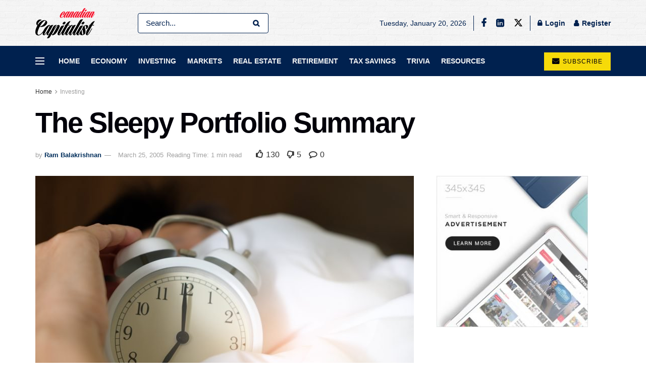

--- FILE ---
content_type: text/html; charset=UTF-8
request_url: https://canadiancapitalist.com/the-sleepy-portfolio-summary/
body_size: 29731
content:
<!doctype html>
<!--[if lt IE 7]><html class="no-js lt-ie9 lt-ie8 lt-ie7" lang="en-CA"> <![endif]-->
<!--[if IE 7]><html class="no-js lt-ie9 lt-ie8" lang="en-CA"> <![endif]-->
<!--[if IE 8]><html class="no-js lt-ie9" lang="en-CA"> <![endif]-->
<!--[if IE 9]><html class="no-js lt-ie10" lang="en-CA"> <![endif]-->
<!--[if gt IE 8]><!--><html class="no-js" lang="en-CA"> <!--<![endif]--><head><script data-no-optimize="1">var litespeed_docref=sessionStorage.getItem("litespeed_docref");litespeed_docref&&(Object.defineProperty(document,"referrer",{get:function(){return litespeed_docref}}),sessionStorage.removeItem("litespeed_docref"));</script> <meta http-equiv="Content-Type" content="text/html; charset=UTF-8" /><meta name='viewport' content='width=device-width, initial-scale=1, user-scalable=yes' /><link rel="profile" href="http://gmpg.org/xfn/11" /><link rel="pingback" href="https://canadiancapitalist.com/xmlrpc.php" /><title>The Sleepy Portfolio Summary &#8211; Canadian Capitalist</title><meta name='robots' content='max-image-preview:large' /><meta property="og:type" content="article"><meta property="og:title" content="The Sleepy Portfolio Summary"><meta property="og:site_name" content="Canadian Capitalist"><meta property="og:description" content="REITs have been among the best-performing asset classes over the past 5 years and odds are they are going to"><meta property="og:url" content="https://canadiancapitalist.com/the-sleepy-portfolio-summary/"><meta property="og:image" content="https://canadiancapitalist.com/wp-content/uploads/2005/03/portfolio-asset-allocation.jpeg"><meta property="og:image:height" content="853"><meta property="og:image:width" content="1280"><meta property="article:published_time" content="2005-03-25T10:25:00-05:00"><meta property="article:modified_time" content="2019-04-08T22:26:45-04:00"><meta property="article:section" content="Investing"><meta name="twitter:card" content="summary_large_image"><meta name="twitter:title" content="The Sleepy Portfolio Summary"><meta name="twitter:description" content="REITs have been among the best-performing asset classes over the past 5 years and odds are they are going to"><meta name="twitter:url" content="https://canadiancapitalist.com/the-sleepy-portfolio-summary/"><meta name="twitter:site" content=""><meta name="twitter:image:src" content="https://canadiancapitalist.com/wp-content/uploads/2005/03/portfolio-asset-allocation.jpeg"><meta name="twitter:image:width" content="1280"><meta name="twitter:image:height" content="853"> <script type="litespeed/javascript">var jnews_ajax_url='/?ajax-request=jnews'</script> <script type="litespeed/javascript">window.jnews=window.jnews||{},window.jnews.library=window.jnews.library||{},window.jnews.library=function(){"use strict";var e=this;e.win=window,e.doc=document,e.noop=function(){},e.globalBody=e.doc.getElementsByTagName("body")[0],e.globalBody=e.globalBody?e.globalBody:e.doc,e.win.jnewsDataStorage=e.win.jnewsDataStorage||{_storage:new WeakMap,put:function(e,t,n){this._storage.has(e)||this._storage.set(e,new Map),this._storage.get(e).set(t,n)},get:function(e,t){return this._storage.get(e).get(t)},has:function(e,t){return this._storage.has(e)&&this._storage.get(e).has(t)},remove:function(e,t){var n=this._storage.get(e).delete(t);return 0===!this._storage.get(e).size&&this._storage.delete(e),n}},e.windowWidth=function(){return e.win.innerWidth||e.docEl.clientWidth||e.globalBody.clientWidth},e.windowHeight=function(){return e.win.innerHeight||e.docEl.clientHeight||e.globalBody.clientHeight},e.requestAnimationFrame=e.win.requestAnimationFrame||e.win.webkitRequestAnimationFrame||e.win.mozRequestAnimationFrame||e.win.msRequestAnimationFrame||window.oRequestAnimationFrame||function(e){return setTimeout(e,1e3/60)},e.cancelAnimationFrame=e.win.cancelAnimationFrame||e.win.webkitCancelAnimationFrame||e.win.webkitCancelRequestAnimationFrame||e.win.mozCancelAnimationFrame||e.win.msCancelRequestAnimationFrame||e.win.oCancelRequestAnimationFrame||function(e){clearTimeout(e)},e.classListSupport="classList"in document.createElement("_"),e.hasClass=e.classListSupport?function(e,t){return e.classList.contains(t)}:function(e,t){return e.className.indexOf(t)>=0},e.addClass=e.classListSupport?function(t,n){e.hasClass(t,n)||t.classList.add(n)}:function(t,n){e.hasClass(t,n)||(t.className+=" "+n)},e.removeClass=e.classListSupport?function(t,n){e.hasClass(t,n)&&t.classList.remove(n)}:function(t,n){e.hasClass(t,n)&&(t.className=t.className.replace(n,""))},e.objKeys=function(e){var t=[];for(var n in e)Object.prototype.hasOwnProperty.call(e,n)&&t.push(n);return t},e.isObjectSame=function(e,t){var n=!0;return JSON.stringify(e)!==JSON.stringify(t)&&(n=!1),n},e.extend=function(){for(var e,t,n,o=arguments[0]||{},i=1,a=arguments.length;i<a;i++)if(null!==(e=arguments[i]))for(t in e)o!==(n=e[t])&&void 0!==n&&(o[t]=n);return o},e.dataStorage=e.win.jnewsDataStorage,e.isVisible=function(e){return 0!==e.offsetWidth&&0!==e.offsetHeight||e.getBoundingClientRect().length},e.getHeight=function(e){return e.offsetHeight||e.clientHeight||e.getBoundingClientRect().height},e.getWidth=function(e){return e.offsetWidth||e.clientWidth||e.getBoundingClientRect().width},e.supportsPassive=!1;try{var t=Object.defineProperty({},"passive",{get:function(){e.supportsPassive=!0}});"createEvent"in e.doc?e.win.addEventListener("test",null,t):"fireEvent"in e.doc&&e.win.attachEvent("test",null)}catch(e){}e.passiveOption=!!e.supportsPassive&&{passive:!0},e.setStorage=function(e,t){e="jnews-"+e;var n={expired:Math.floor(((new Date).getTime()+432e5)/1e3)};t=Object.assign(n,t);localStorage.setItem(e,JSON.stringify(t))},e.getStorage=function(e){e="jnews-"+e;var t=localStorage.getItem(e);return null!==t&&0<t.length?JSON.parse(localStorage.getItem(e)):{}},e.expiredStorage=function(){var t,n="jnews-";for(var o in localStorage)o.indexOf(n)>-1&&"undefined"!==(t=e.getStorage(o.replace(n,""))).expired&&t.expired<Math.floor((new Date).getTime()/1e3)&&localStorage.removeItem(o)},e.addEvents=function(t,n,o){for(var i in n){var a=["touchstart","touchmove"].indexOf(i)>=0&&!o&&e.passiveOption;"createEvent"in e.doc?t.addEventListener(i,n[i],a):"fireEvent"in e.doc&&t.attachEvent("on"+i,n[i])}},e.removeEvents=function(t,n){for(var o in n)"createEvent"in e.doc?t.removeEventListener(o,n[o]):"fireEvent"in e.doc&&t.detachEvent("on"+o,n[o])},e.triggerEvents=function(t,n,o){var i;o=o||{detail:null};return"createEvent"in e.doc?(!(i=e.doc.createEvent("CustomEvent")||new CustomEvent(n)).initCustomEvent||i.initCustomEvent(n,!0,!1,o),void t.dispatchEvent(i)):"fireEvent"in e.doc?((i=e.doc.createEventObject()).eventType=n,void t.fireEvent("on"+i.eventType,i)):void 0},e.getParents=function(t,n){void 0===n&&(n=e.doc);for(var o=[],i=t.parentNode,a=!1;!a;)if(i){var r=i;r.querySelectorAll(n).length?a=!0:(o.push(r),i=r.parentNode)}else o=[],a=!0;return o},e.forEach=function(e,t,n){for(var o=0,i=e.length;o<i;o++)t.call(n,e[o],o)},e.getText=function(e){return e.innerText||e.textContent},e.setText=function(e,t){var n="object"==typeof t?t.innerText||t.textContent:t;e.innerText&&(e.innerText=n),e.textContent&&(e.textContent=n)},e.httpBuildQuery=function(t){return e.objKeys(t).reduce(function t(n){var o=arguments.length>1&&void 0!==arguments[1]?arguments[1]:null;return function(i,a){var r=n[a];a=encodeURIComponent(a);var s=o?"".concat(o,"[").concat(a,"]"):a;return null==r||"function"==typeof r?(i.push("".concat(s,"=")),i):["number","boolean","string"].includes(typeof r)?(i.push("".concat(s,"=").concat(encodeURIComponent(r))),i):(i.push(e.objKeys(r).reduce(t(r,s),[]).join("&")),i)}}(t),[]).join("&")},e.get=function(t,n,o,i){return o="function"==typeof o?o:e.noop,e.ajax("GET",t,n,o,i)},e.post=function(t,n,o,i){return o="function"==typeof o?o:e.noop,e.ajax("POST",t,n,o,i)},e.ajax=function(t,n,o,i,a){var r=new XMLHttpRequest,s=n,c=e.httpBuildQuery(o);if(t=-1!=["GET","POST"].indexOf(t)?t:"GET",r.open(t,s+("GET"==t?"?"+c:""),!0),"POST"==t&&r.setRequestHeader("Content-type","application/x-www-form-urlencoded"),r.setRequestHeader("X-Requested-With","XMLHttpRequest"),r.onreadystatechange=function(){4===r.readyState&&200<=r.status&&300>r.status&&"function"==typeof i&&i.call(void 0,r.response)},void 0!==a&&!a){return{xhr:r,send:function(){r.send("POST"==t?c:null)}}}return r.send("POST"==t?c:null),{xhr:r}},e.scrollTo=function(t,n,o){function i(e,t,n){this.start=this.position(),this.change=e-this.start,this.currentTime=0,this.increment=20,this.duration=void 0===n?500:n,this.callback=t,this.finish=!1,this.animateScroll()}return Math.easeInOutQuad=function(e,t,n,o){return(e/=o/2)<1?n/2*e*e+t:-n/2*(--e*(e-2)-1)+t},i.prototype.stop=function(){this.finish=!0},i.prototype.move=function(t){e.doc.documentElement.scrollTop=t,e.globalBody.parentNode.scrollTop=t,e.globalBody.scrollTop=t},i.prototype.position=function(){return e.doc.documentElement.scrollTop||e.globalBody.parentNode.scrollTop||e.globalBody.scrollTop},i.prototype.animateScroll=function(){this.currentTime+=this.increment;var t=Math.easeInOutQuad(this.currentTime,this.start,this.change,this.duration);this.move(t),this.currentTime<this.duration&&!this.finish?e.requestAnimationFrame.call(e.win,this.animateScroll.bind(this)):this.callback&&"function"==typeof this.callback&&this.callback()},new i(t,n,o)},e.unwrap=function(t){var n,o=t;e.forEach(t,(function(e,t){n?n+=e:n=e})),o.replaceWith(n)},e.performance={start:function(e){performance.mark(e+"Start")},stop:function(e){performance.mark(e+"End"),performance.measure(e,e+"Start",e+"End")}},e.fps=function(){var t=0,n=0,o=0;!function(){var i=t=0,a=0,r=0,s=document.getElementById("fpsTable"),c=function(t){void 0===document.getElementsByTagName("body")[0]?e.requestAnimationFrame.call(e.win,(function(){c(t)})):document.getElementsByTagName("body")[0].appendChild(t)};null===s&&((s=document.createElement("div")).style.position="fixed",s.style.top="120px",s.style.left="10px",s.style.width="100px",s.style.height="20px",s.style.border="1px solid black",s.style.fontSize="11px",s.style.zIndex="100000",s.style.backgroundColor="white",s.id="fpsTable",c(s));var l=function(){o++,n=Date.now(),(a=(o/(r=(n-t)/1e3)).toPrecision(2))!=i&&(i=a,s.innerHTML=i+"fps"),1<r&&(t=n,o=0),e.requestAnimationFrame.call(e.win,l)};l()}()},e.instr=function(e,t){for(var n=0;n<t.length;n++)if(-1!==e.toLowerCase().indexOf(t[n].toLowerCase()))return!0},e.winLoad=function(t,n){function o(o){if("complete"===e.doc.readyState||"interactive"===e.doc.readyState)return!o||n?setTimeout(t,n||1):t(o),1}o()||e.addEvents(e.win,{load:o})},e.docReady=function(t,n){function o(o){if("complete"===e.doc.readyState||"interactive"===e.doc.readyState)return!o||n?setTimeout(t,n||1):t(o),1}o()||e.addEvents(e.doc,{DOMContentLiteSpeedLoaded:o})},e.fireOnce=function(){e.docReady((function(){e.assets=e.assets||[],e.assets.length&&(e.boot(),e.load_assets())}),50)},e.boot=function(){e.length&&e.doc.querySelectorAll("style[media]").forEach((function(e){"not all"==e.getAttribute("media")&&e.removeAttribute("media")}))},e.create_js=function(t,n){var o=e.doc.createElement("script");switch(o.setAttribute("src",t),n){case"defer":o.setAttribute("defer",!0);break;case"async":o.setAttribute("async",!0);break;case"deferasync":o.setAttribute("defer",!0),o.setAttribute("async",!0)}e.globalBody.appendChild(o)},e.load_assets=function(){"object"==typeof e.assets&&e.forEach(e.assets.slice(0),(function(t,n){var o="";t.defer&&(o+="defer"),t.async&&(o+="async"),e.create_js(t.url,o);var i=e.assets.indexOf(t);i>-1&&e.assets.splice(i,1)})),e.assets=jnewsoption.au_scripts=window.jnewsads=[]},e.setCookie=function(e,t,n){var o="";if(n){var i=new Date;i.setTime(i.getTime()+24*n*60*60*1e3),o="; expires="+i.toUTCString()}document.cookie=e+"="+(t||"")+o+"; path=/"},e.getCookie=function(e){for(var t=e+"=",n=document.cookie.split(";"),o=0;o<n.length;o++){for(var i=n[o];" "==i.charAt(0);)i=i.substring(1,i.length);if(0==i.indexOf(t))return i.substring(t.length,i.length)}return null},e.eraseCookie=function(e){document.cookie=e+"=; Path=/; Expires=Thu, 01 Jan 1970 00:00:01 GMT;"},e.docReady((function(){e.globalBody=e.globalBody==e.doc?e.doc.getElementsByTagName("body")[0]:e.globalBody,e.globalBody=e.globalBody?e.globalBody:e.doc})),e.winLoad((function(){e.winLoad((function(){var t=!1;if(void 0!==window.jnewsadmin)if(void 0!==window.file_version_checker){var n=e.objKeys(window.file_version_checker);n.length?n.forEach((function(e){t||"10.0.4"===window.file_version_checker[e]||(t=!0)})):t=!0}else t=!0;t&&(window.jnewsHelper.getMessage(),window.jnewsHelper.getNotice())}),2500)}))},window.jnews.library=new window.jnews.library</script><link rel='dns-prefetch' href='//fonts.googleapis.com' /><link rel='preconnect' href='https://fonts.gstatic.com' /><link rel="alternate" type="application/rss+xml" title="Canadian Capitalist &raquo; Feed" href="https://canadiancapitalist.com/feed/" /><link rel="alternate" type="application/rss+xml" title="Canadian Capitalist &raquo; Comments Feed" href="https://canadiancapitalist.com/comments/feed/" /><link rel="alternate" type="application/rss+xml" title="Canadian Capitalist &raquo; The Sleepy Portfolio Summary Comments Feed" href="https://canadiancapitalist.com/the-sleepy-portfolio-summary/feed/" /><link rel="alternate" title="oEmbed (JSON)" type="application/json+oembed" href="https://canadiancapitalist.com/wp-json/oembed/1.0/embed?url=https%3A%2F%2Fcanadiancapitalist.com%2Fthe-sleepy-portfolio-summary%2F" /><link rel="alternate" title="oEmbed (XML)" type="text/xml+oembed" href="https://canadiancapitalist.com/wp-json/oembed/1.0/embed?url=https%3A%2F%2Fcanadiancapitalist.com%2Fthe-sleepy-portfolio-summary%2F&#038;format=xml" /><style id='wp-img-auto-sizes-contain-inline-css' type='text/css'>img:is([sizes=auto i],[sizes^="auto," i]){contain-intrinsic-size:3000px 1500px}
/*# sourceURL=wp-img-auto-sizes-contain-inline-css */</style><link data-optimized="2" rel="stylesheet" href="https://canadiancapitalist.com/wp-content/litespeed/css/1f370bd3b62f141cb2e5348b99ca1823.css?ver=c2888" /><style id='global-styles-inline-css' type='text/css'>:root{--wp--preset--aspect-ratio--square: 1;--wp--preset--aspect-ratio--4-3: 4/3;--wp--preset--aspect-ratio--3-4: 3/4;--wp--preset--aspect-ratio--3-2: 3/2;--wp--preset--aspect-ratio--2-3: 2/3;--wp--preset--aspect-ratio--16-9: 16/9;--wp--preset--aspect-ratio--9-16: 9/16;--wp--preset--color--black: #000000;--wp--preset--color--cyan-bluish-gray: #abb8c3;--wp--preset--color--white: #ffffff;--wp--preset--color--pale-pink: #f78da7;--wp--preset--color--vivid-red: #cf2e2e;--wp--preset--color--luminous-vivid-orange: #ff6900;--wp--preset--color--luminous-vivid-amber: #fcb900;--wp--preset--color--light-green-cyan: #7bdcb5;--wp--preset--color--vivid-green-cyan: #00d084;--wp--preset--color--pale-cyan-blue: #8ed1fc;--wp--preset--color--vivid-cyan-blue: #0693e3;--wp--preset--color--vivid-purple: #9b51e0;--wp--preset--gradient--vivid-cyan-blue-to-vivid-purple: linear-gradient(135deg,rgb(6,147,227) 0%,rgb(155,81,224) 100%);--wp--preset--gradient--light-green-cyan-to-vivid-green-cyan: linear-gradient(135deg,rgb(122,220,180) 0%,rgb(0,208,130) 100%);--wp--preset--gradient--luminous-vivid-amber-to-luminous-vivid-orange: linear-gradient(135deg,rgb(252,185,0) 0%,rgb(255,105,0) 100%);--wp--preset--gradient--luminous-vivid-orange-to-vivid-red: linear-gradient(135deg,rgb(255,105,0) 0%,rgb(207,46,46) 100%);--wp--preset--gradient--very-light-gray-to-cyan-bluish-gray: linear-gradient(135deg,rgb(238,238,238) 0%,rgb(169,184,195) 100%);--wp--preset--gradient--cool-to-warm-spectrum: linear-gradient(135deg,rgb(74,234,220) 0%,rgb(151,120,209) 20%,rgb(207,42,186) 40%,rgb(238,44,130) 60%,rgb(251,105,98) 80%,rgb(254,248,76) 100%);--wp--preset--gradient--blush-light-purple: linear-gradient(135deg,rgb(255,206,236) 0%,rgb(152,150,240) 100%);--wp--preset--gradient--blush-bordeaux: linear-gradient(135deg,rgb(254,205,165) 0%,rgb(254,45,45) 50%,rgb(107,0,62) 100%);--wp--preset--gradient--luminous-dusk: linear-gradient(135deg,rgb(255,203,112) 0%,rgb(199,81,192) 50%,rgb(65,88,208) 100%);--wp--preset--gradient--pale-ocean: linear-gradient(135deg,rgb(255,245,203) 0%,rgb(182,227,212) 50%,rgb(51,167,181) 100%);--wp--preset--gradient--electric-grass: linear-gradient(135deg,rgb(202,248,128) 0%,rgb(113,206,126) 100%);--wp--preset--gradient--midnight: linear-gradient(135deg,rgb(2,3,129) 0%,rgb(40,116,252) 100%);--wp--preset--font-size--small: 13px;--wp--preset--font-size--medium: 20px;--wp--preset--font-size--large: 36px;--wp--preset--font-size--x-large: 42px;--wp--preset--spacing--20: 0.44rem;--wp--preset--spacing--30: 0.67rem;--wp--preset--spacing--40: 1rem;--wp--preset--spacing--50: 1.5rem;--wp--preset--spacing--60: 2.25rem;--wp--preset--spacing--70: 3.38rem;--wp--preset--spacing--80: 5.06rem;--wp--preset--shadow--natural: 6px 6px 9px rgba(0, 0, 0, 0.2);--wp--preset--shadow--deep: 12px 12px 50px rgba(0, 0, 0, 0.4);--wp--preset--shadow--sharp: 6px 6px 0px rgba(0, 0, 0, 0.2);--wp--preset--shadow--outlined: 6px 6px 0px -3px rgb(255, 255, 255), 6px 6px rgb(0, 0, 0);--wp--preset--shadow--crisp: 6px 6px 0px rgb(0, 0, 0);}:where(.is-layout-flex){gap: 0.5em;}:where(.is-layout-grid){gap: 0.5em;}body .is-layout-flex{display: flex;}.is-layout-flex{flex-wrap: wrap;align-items: center;}.is-layout-flex > :is(*, div){margin: 0;}body .is-layout-grid{display: grid;}.is-layout-grid > :is(*, div){margin: 0;}:where(.wp-block-columns.is-layout-flex){gap: 2em;}:where(.wp-block-columns.is-layout-grid){gap: 2em;}:where(.wp-block-post-template.is-layout-flex){gap: 1.25em;}:where(.wp-block-post-template.is-layout-grid){gap: 1.25em;}.has-black-color{color: var(--wp--preset--color--black) !important;}.has-cyan-bluish-gray-color{color: var(--wp--preset--color--cyan-bluish-gray) !important;}.has-white-color{color: var(--wp--preset--color--white) !important;}.has-pale-pink-color{color: var(--wp--preset--color--pale-pink) !important;}.has-vivid-red-color{color: var(--wp--preset--color--vivid-red) !important;}.has-luminous-vivid-orange-color{color: var(--wp--preset--color--luminous-vivid-orange) !important;}.has-luminous-vivid-amber-color{color: var(--wp--preset--color--luminous-vivid-amber) !important;}.has-light-green-cyan-color{color: var(--wp--preset--color--light-green-cyan) !important;}.has-vivid-green-cyan-color{color: var(--wp--preset--color--vivid-green-cyan) !important;}.has-pale-cyan-blue-color{color: var(--wp--preset--color--pale-cyan-blue) !important;}.has-vivid-cyan-blue-color{color: var(--wp--preset--color--vivid-cyan-blue) !important;}.has-vivid-purple-color{color: var(--wp--preset--color--vivid-purple) !important;}.has-black-background-color{background-color: var(--wp--preset--color--black) !important;}.has-cyan-bluish-gray-background-color{background-color: var(--wp--preset--color--cyan-bluish-gray) !important;}.has-white-background-color{background-color: var(--wp--preset--color--white) !important;}.has-pale-pink-background-color{background-color: var(--wp--preset--color--pale-pink) !important;}.has-vivid-red-background-color{background-color: var(--wp--preset--color--vivid-red) !important;}.has-luminous-vivid-orange-background-color{background-color: var(--wp--preset--color--luminous-vivid-orange) !important;}.has-luminous-vivid-amber-background-color{background-color: var(--wp--preset--color--luminous-vivid-amber) !important;}.has-light-green-cyan-background-color{background-color: var(--wp--preset--color--light-green-cyan) !important;}.has-vivid-green-cyan-background-color{background-color: var(--wp--preset--color--vivid-green-cyan) !important;}.has-pale-cyan-blue-background-color{background-color: var(--wp--preset--color--pale-cyan-blue) !important;}.has-vivid-cyan-blue-background-color{background-color: var(--wp--preset--color--vivid-cyan-blue) !important;}.has-vivid-purple-background-color{background-color: var(--wp--preset--color--vivid-purple) !important;}.has-black-border-color{border-color: var(--wp--preset--color--black) !important;}.has-cyan-bluish-gray-border-color{border-color: var(--wp--preset--color--cyan-bluish-gray) !important;}.has-white-border-color{border-color: var(--wp--preset--color--white) !important;}.has-pale-pink-border-color{border-color: var(--wp--preset--color--pale-pink) !important;}.has-vivid-red-border-color{border-color: var(--wp--preset--color--vivid-red) !important;}.has-luminous-vivid-orange-border-color{border-color: var(--wp--preset--color--luminous-vivid-orange) !important;}.has-luminous-vivid-amber-border-color{border-color: var(--wp--preset--color--luminous-vivid-amber) !important;}.has-light-green-cyan-border-color{border-color: var(--wp--preset--color--light-green-cyan) !important;}.has-vivid-green-cyan-border-color{border-color: var(--wp--preset--color--vivid-green-cyan) !important;}.has-pale-cyan-blue-border-color{border-color: var(--wp--preset--color--pale-cyan-blue) !important;}.has-vivid-cyan-blue-border-color{border-color: var(--wp--preset--color--vivid-cyan-blue) !important;}.has-vivid-purple-border-color{border-color: var(--wp--preset--color--vivid-purple) !important;}.has-vivid-cyan-blue-to-vivid-purple-gradient-background{background: var(--wp--preset--gradient--vivid-cyan-blue-to-vivid-purple) !important;}.has-light-green-cyan-to-vivid-green-cyan-gradient-background{background: var(--wp--preset--gradient--light-green-cyan-to-vivid-green-cyan) !important;}.has-luminous-vivid-amber-to-luminous-vivid-orange-gradient-background{background: var(--wp--preset--gradient--luminous-vivid-amber-to-luminous-vivid-orange) !important;}.has-luminous-vivid-orange-to-vivid-red-gradient-background{background: var(--wp--preset--gradient--luminous-vivid-orange-to-vivid-red) !important;}.has-very-light-gray-to-cyan-bluish-gray-gradient-background{background: var(--wp--preset--gradient--very-light-gray-to-cyan-bluish-gray) !important;}.has-cool-to-warm-spectrum-gradient-background{background: var(--wp--preset--gradient--cool-to-warm-spectrum) !important;}.has-blush-light-purple-gradient-background{background: var(--wp--preset--gradient--blush-light-purple) !important;}.has-blush-bordeaux-gradient-background{background: var(--wp--preset--gradient--blush-bordeaux) !important;}.has-luminous-dusk-gradient-background{background: var(--wp--preset--gradient--luminous-dusk) !important;}.has-pale-ocean-gradient-background{background: var(--wp--preset--gradient--pale-ocean) !important;}.has-electric-grass-gradient-background{background: var(--wp--preset--gradient--electric-grass) !important;}.has-midnight-gradient-background{background: var(--wp--preset--gradient--midnight) !important;}.has-small-font-size{font-size: var(--wp--preset--font-size--small) !important;}.has-medium-font-size{font-size: var(--wp--preset--font-size--medium) !important;}.has-large-font-size{font-size: var(--wp--preset--font-size--large) !important;}.has-x-large-font-size{font-size: var(--wp--preset--font-size--x-large) !important;}
/*# sourceURL=global-styles-inline-css */</style><style id='classic-theme-styles-inline-css' type='text/css'>/*! This file is auto-generated */
.wp-block-button__link{color:#fff;background-color:#32373c;border-radius:9999px;box-shadow:none;text-decoration:none;padding:calc(.667em + 2px) calc(1.333em + 2px);font-size:1.125em}.wp-block-file__button{background:#32373c;color:#fff;text-decoration:none}
/*# sourceURL=/wp-includes/css/classic-themes.min.css */</style><link rel='preload' as='font' type='font/woff2' crossorigin id='font-awesome-webfont-css' href='https://canadiancapitalist.com/wp-content/themes/jnews/assets/fonts/font-awesome/fonts/fontawesome-webfont.woff2?v=4.7.0' type='text/css' media='all' /><link rel='preload' as='font' type='font/woff' crossorigin id='jnews-icon-webfont-css' href='https://canadiancapitalist.com/wp-content/themes/jnews/assets/fonts/jegicon/fonts/jegicon.woff' type='text/css' media='all' /><link rel='preload' as='font' type='font/woff2' crossorigin id='elementor-font-awesome-webfont-css' href='https://canadiancapitalist.com/wp-content/plugins/elementor/assets/lib/font-awesome/fonts/fontawesome-webfont.woff2?v=4.7.0' type='text/css' media='all' /><link rel="preconnect" href="https://fonts.gstatic.com/" crossorigin><script type="litespeed/javascript" data-src="https://canadiancapitalist.com/wp-includes/js/jquery/jquery.min.js" id="jquery-core-js"></script> <link rel="https://api.w.org/" href="https://canadiancapitalist.com/wp-json/" /><link rel="alternate" title="JSON" type="application/json" href="https://canadiancapitalist.com/wp-json/wp/v2/posts/7028" /><link rel="EditURI" type="application/rsd+xml" title="RSD" href="https://canadiancapitalist.com/xmlrpc.php?rsd" /><link rel="canonical" href="https://canadiancapitalist.com/the-sleepy-portfolio-summary/" /><link rel='shortlink' href='https://canadiancapitalist.com/?p=7028' /> <script type="litespeed/javascript">window.OneSignalDeferred=window.OneSignalDeferred||[];OneSignalDeferred.push(function(OneSignal){var oneSignal_options={};window._oneSignalInitOptions=oneSignal_options;oneSignal_options.serviceWorkerParam={scope:'/'};oneSignal_options.serviceWorkerPath='OneSignalSDKWorker.js.php';OneSignal.Notifications.setDefaultUrl("https://canadiancapitalist.com");oneSignal_options.wordpress=!0;oneSignal_options.appId='66b804c2-f725-4c1e-9840-53e640800aa5';oneSignal_options.allowLocalhostAsSecureOrigin=!0;oneSignal_options.welcomeNotification={};oneSignal_options.welcomeNotification.title="";oneSignal_options.welcomeNotification.message="";oneSignal_options.subdomainName="capitalist";oneSignal_options.promptOptions={};oneSignal_options.notifyButton={};oneSignal_options.notifyButton.enable=!0;oneSignal_options.notifyButton.position='bottom-right';oneSignal_options.notifyButton.theme='default';oneSignal_options.notifyButton.size='medium';oneSignal_options.notifyButton.showCredit=!0;oneSignal_options.notifyButton.text={};OneSignal.init(window._oneSignalInitOptions)});function documentInitOneSignal(){var oneSignal_elements=document.getElementsByClassName("OneSignal-prompt");var oneSignalLinkClickHandler=function(event){OneSignal.Notifications.requestPermission();event.preventDefault()};for(var i=0;i<oneSignal_elements.length;i++)
oneSignal_elements[i].addEventListener('click',oneSignalLinkClickHandler,!1);}
if(document.readyState==='complete'){documentInitOneSignal()}else{window.addEventListener("load",function(event){documentInitOneSignal()})}</script> <script type='application/ld+json'>{"@context":"http:\/\/schema.org","@type":"Organization","@id":"https:\/\/canadiancapitalist.com\/#organization","url":"https:\/\/canadiancapitalist.com\/","name":"Canadian Capitalist","logo":{"@type":"ImageObject","url":"https:\/\/canadiancapitalist.com\/wp-content\/uploads\/2019\/03\/canadian-capitalist-favicon-red.png"},"sameAs":["https:\/\/instagram.com\/","https:\/\/linkedin.com\/","https:\/\/twitter.com\/"]}</script> <script type='application/ld+json'>{"@context":"http:\/\/schema.org","@type":"WebSite","@id":"https:\/\/canadiancapitalist.com\/#website","url":"https:\/\/canadiancapitalist.com\/","name":"Canadian Capitalist","potentialAction":{"@type":"SearchAction","target":"https:\/\/canadiancapitalist.com\/?s={search_term_string}","query-input":"required name=search_term_string"}}</script> <link rel="icon" href="https://canadiancapitalist.com/wp-content/uploads/2019/03/canadian-capitalist-favicon-red-75x75.png" sizes="32x32" /><link rel="icon" href="https://canadiancapitalist.com/wp-content/uploads/2019/03/canadian-capitalist-favicon-red.png" sizes="192x192" /><link rel="apple-touch-icon" href="https://canadiancapitalist.com/wp-content/uploads/2019/03/canadian-capitalist-favicon-red.png" /><meta name="msapplication-TileImage" content="https://canadiancapitalist.com/wp-content/uploads/2019/03/canadian-capitalist-favicon-red.png" /><style type="text/css" id="wp-custom-css">/* Menu floating label position */
.jeg_menu .jeg-badge-floating {
    top: 1px;
}

/* Vertical seperators in top bar */
.jeg_separator.separator5 {border-color:#00214f;}
.jeg_separator.separator4 {border-color:#00214f;}

/* Subtitle color on single posts */
.entry-header .jeg_post_subtitle {
    color: #757575;
}

/* Padding for footer */
.jeg_footer_primary {
  padding: 30px 0 20px 0;
}

/* Login label color for posting comments in single posts */
.comment-login {
	color:red; 
	font-weight:bold;}

/* Subscribe - push notification button on individual post and category pages */
.jeg_push_notification_button > a.button {
	border-radius:5px;
	color:#00214f;
	background-color:#fde428;
}

.jeg_push_notification_button .button:hover {
	color:#02010a;
	background-color: #fde428;
}

.fa-facebook-f:before, .fa-facebook:before {
    content: "\F09A" !important;
}
[class*=jeg_] .fa {
    font-family: FontAwesome !important;
}

/* Adjust font size in post titles*/
div.content-inner h2{font-size: 1.6em;}
div.content-inner h3{font-size: 1.4em;}
div.content-inner h4{font-size: 1.2em;}</style></head><body class="wp-singular post-template-default single single-post postid-7028 single-format-standard wp-embed-responsive wp-theme-jnews wp-child-theme-jnews-child jeg_toggle_light jeg_single_tpl_2 jnews jsc_normal elementor-default elementor-kit-12296"><div class="jeg_ad jeg_ad_top jnews_header_top_ads"><div class='ads-wrapper  '></div></div><div class="jeg_viewport"><div class="jeg_header_wrapper"><div class="jeg_header_instagram_wrapper"></div><div class="jeg_header normal"><div class="jeg_midbar jeg_container jeg_navbar_wrapper normal"><div class="container"><div class="jeg_nav_row"><div class="jeg_nav_col jeg_nav_left jeg_nav_grow"><div class="item_wrap jeg_nav_alignleft"><div class="jeg_nav_item jeg_logo jeg_desktop_logo"><div class="site-title">
<a href="https://canadiancapitalist.com/" aria-label="Visit Homepage" style="padding: 0 50px 0px 0px;">
<img data-lazyloaded="1" src="[data-uri]" class='jeg_logo_img' data-src="https://canadiancapitalist.com/wp-content/uploads/2019/03/canadian-capitalist-logo60.png" data-srcset="https://canadiancapitalist.com/wp-content/uploads/2019/03/canadian-capitalist-logo60.png 1x, https://canadiancapitalist.com/wp-content/uploads/2019/03/canadian-capitalist-logo2.png 2x" alt="Canadian Capitalist Logo Dark"data-light-src="https://canadiancapitalist.com/wp-content/uploads/2019/03/canadian-capitalist-logo60.png" data-light-srcset="https://canadiancapitalist.com/wp-content/uploads/2019/03/canadian-capitalist-logo60.png 1x, https://canadiancapitalist.com/wp-content/uploads/2019/03/canadian-capitalist-logo2.png 2x" data-dark-src="https://canadiancapitalist.com/wp-content/uploads/2019/03/canadian-capitalist-logo-white60.png" data-dark-srcset="https://canadiancapitalist.com/wp-content/uploads/2019/03/canadian-capitalist-logo-white60.png 1x, https://canadiancapitalist.com/wp-content/uploads/2019/03/canadian-capitalist-logo-white.png 2x"width="118" height="60">			</a></div></div><div class="jeg_nav_item jeg_nav_search"><div class="jeg_search_wrapper jeg_search_no_expand rounded">
<a href="#" class="jeg_search_toggle"><i class="fa fa-search"></i></a><form action="https://canadiancapitalist.com/" method="get" class="jeg_search_form" target="_top">
<input name="s" class="jeg_search_input" placeholder="Search..." type="text" value="" autocomplete="off">
<button aria-label="Search Button" type="submit" class="jeg_search_button btn"><i class="fa fa-search"></i></button></form><div class="jeg_search_result jeg_search_hide with_result"><div class="search-result-wrapper"></div><div class="search-link search-noresult">
No Result</div><div class="search-link search-all-button">
<i class="fa fa-search"></i> View All Result</div></div></div></div></div></div><div class="jeg_nav_col jeg_nav_center jeg_nav_normal"><div class="item_wrap jeg_nav_alignleft"></div></div><div class="jeg_nav_col jeg_nav_right jeg_nav_normal"><div class="item_wrap jeg_nav_alignleft"><div class="jeg_nav_item jeg_top_date">
Tuesday, January 20, 2026</div><div class="jeg_separator separator5"></div><div
class="jeg_nav_item socials_widget jeg_social_icon_block nobg">
<a href="https://instagram.com/" target='_blank' rel='external noopener nofollow'  aria-label="Find us on Facebook" class="jeg_facebook"><i class="fa fa-facebook"></i> </a><a href="https://linkedin.com/" target='_blank' rel='external noopener nofollow'  aria-label="Find us on LinkedIn" class="jeg_linkedin"><i class="fa fa-linkedin"></i> </a><a href="https://twitter.com/" target='_blank' rel='external noopener nofollow'  aria-label="Find us on Twitter" class="jeg_twitter"><i class="fa fa-twitter"><span class="jeg-icon icon-twitter"><svg xmlns="http://www.w3.org/2000/svg" height="1em" viewBox="0 0 512 512"><path d="M389.2 48h70.6L305.6 224.2 487 464H345L233.7 318.6 106.5 464H35.8L200.7 275.5 26.8 48H172.4L272.9 180.9 389.2 48zM364.4 421.8h39.1L151.1 88h-42L364.4 421.8z"/></svg></span></i> </a></div><div class="jeg_separator separator4"></div><div class="jeg_nav_item jeg_nav_account"><ul class="jeg_accountlink jeg_menu"><li><a href="#jeg_loginform" aria-label="Login popup button" class="jeg_popuplink"><i class="fa fa-lock"></i> Login</a></li><li><a href="#jeg_registerform" aria-label="Register popup button" class="jeg_popuplink"><i class="fa fa-user"></i> Register</a></li></ul></div></div></div></div></div></div><div class="jeg_bottombar jeg_navbar jeg_container jeg_navbar_wrapper jeg_navbar_normal jeg_navbar_dark"><div class="container"><div class="jeg_nav_row"><div class="jeg_nav_col jeg_nav_left jeg_nav_grow"><div class="item_wrap jeg_nav_alignleft"><div class="jeg_nav_item jeg_nav_icon">
<a href="#" aria-label="Show Menu" class="toggle_btn jeg_mobile_toggle">
<span></span><span></span><span></span>
</a></div><div class="jeg_nav_item jeg_main_menu_wrapper"><div class="jeg_mainmenu_wrap"><ul class="jeg_menu jeg_main_menu jeg_menu_style_5" data-animation="animate"><li id="menu-item-59" class="menu-item menu-item-type-post_type menu-item-object-page menu-item-home menu-item-59 bgnav" data-item-row="default" ><a href="https://canadiancapitalist.com/">Home</a></li><li id="menu-item-12209" class="menu-item menu-item-type-taxonomy menu-item-object-category menu-item-12209 bgnav" data-item-row="default" ><a href="https://canadiancapitalist.com/category/economy/">Economy</a></li><li id="menu-item-12404" class="menu-item menu-item-type-taxonomy menu-item-object-category current-post-ancestor current-menu-parent current-post-parent menu-item-12404 bgnav" data-item-row="default" ><a href="https://canadiancapitalist.com/category/investment-guides/">Investing</a></li><li id="menu-item-12406" class="menu-item menu-item-type-taxonomy menu-item-object-category menu-item-12406 bgnav" data-item-row="default" ><a href="https://canadiancapitalist.com/category/stock-market/">Markets</a></li><li id="menu-item-12211" class="menu-item menu-item-type-taxonomy menu-item-object-category menu-item-12211 bgnav" data-item-row="default" ><a href="https://canadiancapitalist.com/category/real-estate/">Real Estate</a></li><li id="menu-item-12665" class="menu-item menu-item-type-taxonomy menu-item-object-category menu-item-12665 bgnav" data-item-row="default" ><a href="https://canadiancapitalist.com/category/retirement/">Retirement</a></li><li id="menu-item-12212" class="menu-item menu-item-type-taxonomy menu-item-object-category menu-item-12212 bgnav" data-item-row="default" ><a href="https://canadiancapitalist.com/category/tax-savings/">Tax Savings</a></li><li id="menu-item-12666" class="menu-item menu-item-type-taxonomy menu-item-object-category menu-item-12666 bgnav" data-item-row="default" ><a href="https://canadiancapitalist.com/category/trivia/">Trivia</a></li><li id="menu-item-12664" class="menu-item menu-item-type-taxonomy menu-item-object-category menu-item-12664 bgnav" data-item-row="default" ><a href="https://canadiancapitalist.com/category/resources/">Resources</a></li></ul></div></div></div></div><div class="jeg_nav_col jeg_nav_center jeg_nav_normal"><div class="item_wrap jeg_nav_aligncenter"></div></div><div class="jeg_nav_col jeg_nav_right jeg_nav_normal"><div class="item_wrap jeg_nav_alignright"><div class="jeg_nav_item jeg_button_1">
<a href="#subscribe"
class="btn default "
target="_self"
>
<i class="fa fa-envelope"></i>
Subscribe		</a></div></div></div></div></div></div></div></div><div class="jeg_header_sticky"><div class="sticky_blankspace"></div><div class="jeg_header normal"><div class="jeg_container"><div data-mode="scroll" class="jeg_stickybar jeg_navbar jeg_navbar_wrapper jeg_navbar_normal jeg_navbar_dark"><div class="container"><div class="jeg_nav_row"><div class="jeg_nav_col jeg_nav_left jeg_nav_grow"><div class="item_wrap jeg_nav_alignleft"><div class="jeg_nav_item jeg_logo"><div class="site-title">
<a href="https://canadiancapitalist.com/" aria-label="Visit Homepage">
<img data-lazyloaded="1" src="[data-uri]" class='jeg_logo_img' data-src="https://canadiancapitalist.com/wp-content/uploads/2019/03/canadian-capitalist-logo-white60.png" data-srcset="https://canadiancapitalist.com/wp-content/uploads/2019/03/canadian-capitalist-logo-white60.png 1x, https://canadiancapitalist.com/wp-content/uploads/2019/03/canadian-capitalist-logo-white.png 2x" alt="Canadian Capitalist Logo Light"data-light-src="https://canadiancapitalist.com/wp-content/uploads/2019/03/canadian-capitalist-logo-white60.png" data-light-srcset="https://canadiancapitalist.com/wp-content/uploads/2019/03/canadian-capitalist-logo-white60.png 1x, https://canadiancapitalist.com/wp-content/uploads/2019/03/canadian-capitalist-logo-white.png 2x" data-dark-src="https://canadiancapitalist.com/wp-content/uploads/2019/03/canadian-capitalist-logo-white60.png" data-dark-srcset="https://canadiancapitalist.com/wp-content/uploads/2019/03/canadian-capitalist-logo-white60.png 1x, https://canadiancapitalist.com/wp-content/uploads/2019/03/canadian-capitalist-logo-white.png 2x"width="118" height="60">    	</a></div></div><div class="jeg_nav_item jeg_main_menu_wrapper"><div class="jeg_mainmenu_wrap"><ul class="jeg_menu jeg_main_menu jeg_menu_style_5" data-animation="animate"><li id="menu-item-59" class="menu-item menu-item-type-post_type menu-item-object-page menu-item-home menu-item-59 bgnav" data-item-row="default" ><a href="https://canadiancapitalist.com/">Home</a></li><li id="menu-item-12209" class="menu-item menu-item-type-taxonomy menu-item-object-category menu-item-12209 bgnav" data-item-row="default" ><a href="https://canadiancapitalist.com/category/economy/">Economy</a></li><li id="menu-item-12404" class="menu-item menu-item-type-taxonomy menu-item-object-category current-post-ancestor current-menu-parent current-post-parent menu-item-12404 bgnav" data-item-row="default" ><a href="https://canadiancapitalist.com/category/investment-guides/">Investing</a></li><li id="menu-item-12406" class="menu-item menu-item-type-taxonomy menu-item-object-category menu-item-12406 bgnav" data-item-row="default" ><a href="https://canadiancapitalist.com/category/stock-market/">Markets</a></li><li id="menu-item-12211" class="menu-item menu-item-type-taxonomy menu-item-object-category menu-item-12211 bgnav" data-item-row="default" ><a href="https://canadiancapitalist.com/category/real-estate/">Real Estate</a></li><li id="menu-item-12665" class="menu-item menu-item-type-taxonomy menu-item-object-category menu-item-12665 bgnav" data-item-row="default" ><a href="https://canadiancapitalist.com/category/retirement/">Retirement</a></li><li id="menu-item-12212" class="menu-item menu-item-type-taxonomy menu-item-object-category menu-item-12212 bgnav" data-item-row="default" ><a href="https://canadiancapitalist.com/category/tax-savings/">Tax Savings</a></li><li id="menu-item-12666" class="menu-item menu-item-type-taxonomy menu-item-object-category menu-item-12666 bgnav" data-item-row="default" ><a href="https://canadiancapitalist.com/category/trivia/">Trivia</a></li><li id="menu-item-12664" class="menu-item menu-item-type-taxonomy menu-item-object-category menu-item-12664 bgnav" data-item-row="default" ><a href="https://canadiancapitalist.com/category/resources/">Resources</a></li></ul></div></div></div></div><div class="jeg_nav_col jeg_nav_center jeg_nav_normal"><div class="item_wrap jeg_nav_aligncenter"></div></div><div class="jeg_nav_col jeg_nav_right jeg_nav_normal"><div class="item_wrap jeg_nav_alignright"><div class="jeg_nav_item jeg_search_wrapper search_icon jeg_search_popup_expand">
<a href="#" class="jeg_search_toggle" aria-label="Search Button"><i class="fa fa-search"></i></a><form action="https://canadiancapitalist.com/" method="get" class="jeg_search_form" target="_top">
<input name="s" class="jeg_search_input" placeholder="Search..." type="text" value="" autocomplete="off">
<button aria-label="Search Button" type="submit" class="jeg_search_button btn"><i class="fa fa-search"></i></button></form><div class="jeg_search_result jeg_search_hide with_result"><div class="search-result-wrapper"></div><div class="search-link search-noresult">
No Result</div><div class="search-link search-all-button">
<i class="fa fa-search"></i> View All Result</div></div></div></div></div></div></div></div></div></div></div><div class="jeg_navbar_mobile_wrapper"><div class="jeg_navbar_mobile" data-mode="scroll"><div class="jeg_mobile_bottombar jeg_mobile_midbar jeg_container dark"><div class="container"><div class="jeg_nav_row"><div class="jeg_nav_col jeg_nav_left jeg_nav_normal"><div class="item_wrap jeg_nav_alignleft"><div class="jeg_nav_item">
<a href="#" aria-label="Show Menu" class="toggle_btn jeg_mobile_toggle"><i class="fa fa-bars"></i></a></div></div></div><div class="jeg_nav_col jeg_nav_center jeg_nav_grow"><div class="item_wrap jeg_nav_aligncenter"><div class="jeg_nav_item jeg_mobile_logo"><div class="site-title">
<a href="https://canadiancapitalist.com/" aria-label="Visit Homepage">
<img data-lazyloaded="1" src="[data-uri]" class='jeg_logo_img' data-src="https://canadiancapitalist.com/wp-content/uploads/2019/03/canadian-capitalist-logo-white60.png" data-srcset="https://canadiancapitalist.com/wp-content/uploads/2019/03/canadian-capitalist-logo-white60.png 1x, https://canadiancapitalist.com/wp-content/uploads/2019/03/canadian-capitalist-logo-white.png 2x" alt="Canadian Capitalist Logo Mobile"data-light-src="https://canadiancapitalist.com/wp-content/uploads/2019/03/canadian-capitalist-logo-white60.png" data-light-srcset="https://canadiancapitalist.com/wp-content/uploads/2019/03/canadian-capitalist-logo-white60.png 1x, https://canadiancapitalist.com/wp-content/uploads/2019/03/canadian-capitalist-logo-white.png 2x" data-dark-src="https://canadiancapitalist.com/wp-content/uploads/2019/03/canadian-capitalist-logo-white60.png" data-dark-srcset="https://canadiancapitalist.com/wp-content/uploads/2019/03/canadian-capitalist-logo-white60.png 1x, https://canadiancapitalist.com/wp-content/uploads/2019/03/canadian-capitalist-logo-white.png 2x"width="118" height="60">			</a></div></div></div></div><div class="jeg_nav_col jeg_nav_right jeg_nav_normal"><div class="item_wrap jeg_nav_alignright"><div class="jeg_nav_item jeg_search_wrapper jeg_search_popup_expand">
<a href="#" aria-label="Search Button" class="jeg_search_toggle"><i class="fa fa-search"></i></a><form action="https://canadiancapitalist.com/" method="get" class="jeg_search_form" target="_top">
<input name="s" class="jeg_search_input" placeholder="Search..." type="text" value="" autocomplete="off">
<button aria-label="Search Button" type="submit" class="jeg_search_button btn"><i class="fa fa-search"></i></button></form><div class="jeg_search_result jeg_search_hide with_result"><div class="search-result-wrapper"></div><div class="search-link search-noresult">
No Result</div><div class="search-link search-all-button">
<i class="fa fa-search"></i> View All Result</div></div></div></div></div></div></div></div></div><div class="sticky_blankspace" style="height: 60px;"></div></div><div class="jeg_ad jeg_ad_top jnews_header_bottom_ads"><div class='ads-wrapper  '></div></div><div class="post-wrapper"><div class="post-wrap post-autoload "  data-url="https://canadiancapitalist.com/the-sleepy-portfolio-summary/" data-title="The Sleepy Portfolio Summary" data-id="7028"  data-prev="https://canadiancapitalist.com/the-sleepy-portfolio-building-blocks-iii/" ><div class="jeg_main "><div class="jeg_container"><div class="jeg_content jeg_singlepage"><div class="container"><div class="jeg_ad jeg_article_top jnews_article_top_ads"><div class='ads-wrapper  '></div></div><div class="jeg_breadcrumbs jeg_breadcrumb_container"><div id="breadcrumbs"><span class="">
<a href="https://canadiancapitalist.com">Home</a>
</span><i class="fa fa-angle-right"></i><span class="breadcrumb_last_link">
<a href="https://canadiancapitalist.com/category/investment-guides/">Investing</a>
</span></div></div><div class="entry-header"><h1 class="jeg_post_title">The Sleepy Portfolio Summary</h1><div class="jeg_meta_container"><div class="jeg_post_meta jeg_post_meta_2"><div class="meta_left"><div class="jeg_meta_author">
<span class="meta_text">by</span>
<a href="https://canadiancapitalist.com/author/canadian-capitalist/">Ram Balakrishnan</a></div><div class="jeg_meta_date">
<a href="https://canadiancapitalist.com/the-sleepy-portfolio-summary/">March 25, 2005</a></div><div class="jeg_meta_reading_time">
<span>
Reading Time: 1 min read
</span></div></div><div class="meta_right"><div class='jeg_meta_like_container jeg_meta_like'>
<a class='like' href='#' data-id='7028' data-type='like' data-message=''>
<i class='fa fa-thumbs-o-up'></i> <span>130</span>
</a><a class='dislike' href='#' data-id='7028' data-type='dislike' data-message=''>
<i class='fa fa-thumbs-o-down fa-flip-horizontal'></i> <span>5</span>
</a></div><div class="jeg_meta_comment"><a href="https://canadiancapitalist.com/the-sleepy-portfolio-summary/#comments"><i
class="fa fa-comment-o"></i> 0</a></div></div></div></div></div><div class="row"><div class="jeg_main_content col-md-8"><div class="jeg_inner_content"><div  class="jeg_featured featured_image "><a href="https://canadiancapitalist.com/wp-content/uploads/2005/03/portfolio-asset-allocation.jpeg"><div class="thumbnail-container" style="padding-bottom:50%"><img data-lazyloaded="1" src="[data-uri]" width="750" height="375" data-src="https://canadiancapitalist.com/wp-content/uploads/2005/03/portfolio-asset-allocation-750x375.jpeg" class=" wp-post-image" alt="" decoding="async" fetchpriority="high" /></div></a></div><div class="jeg_share_top_container"><div class="jeg_share_button clearfix"><div class="jeg_share_stats"><div class="jeg_share_count"><div class="counts">155</div>
<span class="sharetext">SHARES</span></div><div class="jeg_views_count"><div class="counts">1.9k</div>
<span class="sharetext">VIEWS</span></div></div><div class="jeg_sharelist">
<a href="http://www.facebook.com/sharer.php?u=https%3A%2F%2Fcanadiancapitalist.com%2Fthe-sleepy-portfolio-summary%2F" rel='nofollow'  class="jeg_btn-facebook expanded"><i class="fa fa-facebook-official"></i><span>Share on Facebook</span></a><a href="https://twitter.com/intent/tweet?text=The%20Sleepy%20Portfolio%20Summary&url=https%3A%2F%2Fcanadiancapitalist.com%2Fthe-sleepy-portfolio-summary%2F" rel='nofollow'  class="jeg_btn-twitter expanded"><i class="fa fa-twitter"></i><span>Share on Twitter</span></a><a href="https://www.linkedin.com/shareArticle?url=https%3A%2F%2Fcanadiancapitalist.com%2Fthe-sleepy-portfolio-summary%2F&title=The%20Sleepy%20Portfolio%20Summary" rel='nofollow'  class="jeg_btn-linkedin expanded"><i class="fa fa-linkedin"></i><span>Share on Linkedin</span></a><div class="share-secondary">
<a href="//api.whatsapp.com/send?text=The%20Sleepy%20Portfolio%20Summary%0Ahttps%3A%2F%2Fcanadiancapitalist.com%2Fthe-sleepy-portfolio-summary%2F" rel='nofollow'  data-action="share/whatsapp/share"  class="jeg_btn-whatsapp "><i class="fa fa-whatsapp"></i></a><a href="mailto:?subject=The%20Sleepy%20Portfolio%20Summary&amp;body=https%3A%2F%2Fcanadiancapitalist.com%2Fthe-sleepy-portfolio-summary%2F" rel='nofollow'  class="jeg_btn-email "><i class="fa fa-envelope"></i></a></div>
<a href="#" class="jeg_btn-toggle"><i class="fa fa-share"></i></a></div></div></div><div class="jeg_ad jeg_article jnews_content_top_ads "><div class='ads-wrapper  '></div></div><div class="entry-content no-share"><div class="jeg_share_button share-float jeg_sticky_share clearfix share-monocrhome"><div class="jeg_share_float_container"></div></div><div class="content-inner  jeg_link_underline"><p>REITs have been among the best-performing asset classes over the past 5 years and odds are they are going to under perform other asset classes in the future. Still, I am going to invest the other portion of the Sleepy Portfolio in the <a href="https://www.iunits.com/english/funds/fundprofiles/ireit/index.cfm">iUnits TSX Capped REIT Fund</a> (TSX: XRE). The expense ratio for the iREIT fund is a bit on the higher side at 0.55% and yields about 5.9%.</p><p>Jan 4, 2005: Buy TSX: XRE 400@$11.60 + commission $29.95 = $4669.95</p><p>The Sleepy Portfolio is an asset-allocation driven, fairly low-cost portfolio with even the most expensive fund has a MER of only 0.75%. In investing about $100,000, we have spent about $300 in commissions (about 0.3%). To keep things simple, the portfolio has only 10 funds in it. It can be tweaked further by:</p><ol><li>The equity portion of the portfolio has a low dividend yield. It might make sense to allocate some of the US large-cap portion to high-yield ETFs like the <a href="https://www.ishares.com/fund_info/detail.jhtml?symbol=DVY">iShares Dow Jones Select Dividend</a> (DVY).</li><li>The portfolio can be given a value tilt by splitting the US equity portions into two and investing half in the value version of the respective indices.</li><li>Probably the best option for the bond portion of the portfolio is laddering the bond maturities and also considering investing in Real Return Bonds.</li></ol><div class='yarpp yarpp-related yarpp-related-website yarpp-template-list'><h3>Related posts:</h3><ol><li><a href="https://canadiancapitalist.com/book-review-the-investment-zoo/" rel="bookmark" title="Book Review: The Investment Zoo">Book Review: The Investment Zoo</a></li><li><a href="https://canadiancapitalist.com/a-tour-of-etfs-ishares-bond-etfs-xsb-xbb/" rel="bookmark" title="A Tour of ETFs: iShares Bond ETFs (XSB, XBB)">A Tour of ETFs: iShares Bond ETFs (XSB, XBB)</a></li><li><a href="https://canadiancapitalist.com/finding-a-financial-advisor-part-3/" rel="bookmark" title="Finding a Financial Advisor, Part 3">Finding a Financial Advisor, Part 3</a></li><li><a href="https://canadiancapitalist.com/gold-silver-2023-investment-strategy/" rel="bookmark" title="A Safe Haven in Uncertain Times: Why Gold and Silver Should be Part of Your 2023 Investment Strategy">A Safe Haven in Uncertain Times: Why Gold and Silver Should be Part of Your 2023 Investment Strategy</a></li></ol></div></div></div><div class="jeg_share_bottom_container"><div class="jeg_share_button share-bottom clearfix"><div class="jeg_sharelist">
<a href="http://www.facebook.com/sharer.php?u=https%3A%2F%2Fcanadiancapitalist.com%2Fthe-sleepy-portfolio-summary%2F" rel='nofollow' class="jeg_btn-facebook expanded"><i class="fa fa-facebook-official"></i><span>Share<span class="count">62</span></span></a><a href="https://twitter.com/intent/tweet?text=The%20Sleepy%20Portfolio%20Summary&url=https%3A%2F%2Fcanadiancapitalist.com%2Fthe-sleepy-portfolio-summary%2F" rel='nofollow' class="jeg_btn-twitter expanded"><i class="fa fa-twitter"></i><span>Tweet<span class="count">39</span></span></a><a href="https://www.linkedin.com/shareArticle?url=https%3A%2F%2Fcanadiancapitalist.com%2Fthe-sleepy-portfolio-summary%2F&title=The%20Sleepy%20Portfolio%20Summary" rel='nofollow' class="jeg_btn-linkedin expanded"><i class="fa fa-linkedin"></i><span>Share<span class="count">11</span></span></a><div class="share-secondary">
<a href="//api.whatsapp.com/send?text=The%20Sleepy%20Portfolio%20Summary%0Ahttps%3A%2F%2Fcanadiancapitalist.com%2Fthe-sleepy-portfolio-summary%2F" rel='nofollow'  data-action="share/whatsapp/share"  class="jeg_btn-whatsapp "><i class="fa fa-whatsapp"></i></a><a href="mailto:?subject=The%20Sleepy%20Portfolio%20Summary&amp;body=https%3A%2F%2Fcanadiancapitalist.com%2Fthe-sleepy-portfolio-summary%2F" rel='nofollow'  class="jeg_btn-email "><i class="fa fa-envelope"></i></a></div>
<a href="#" class="jeg_btn-toggle"><i class="fa fa-share"></i></a></div></div></div><div class='jeg_push_notification single_post'><div class="jeg_push_notification_content"><p><span style="color:#002e5b; font-weight: 500;">Get real time update about this post categories directly on your device, subscribe now.</span></p><div class="jeg_push_notification_button">
<input type="hidden" name="post-category" value="investment-guides">
<input type="hidden" name="button-subscribe" value="Subscribe">
<input type="hidden" name="button-unsubscribe" value="Unsubscribe">
<input type="hidden" name="button-processing" value="Processing . . .">
<a data-action="unsubscribe" data-type="category" class="button" href="#">
<i class="fa fa-bell-slash-o"></i>
Unsubscribe
</a></div></div></div><div class="jeg_ad jeg_article jnews_content_bottom_ads "><div class='ads-wrapper  '></div></div><div class="jnews_prev_next_container"></div><div class="jnews_author_box_container "><div class="jeg_authorbox"><div class="jeg_author_image">
<img data-lazyloaded="1" src="[data-uri]" alt='Ram Balakrishnan' data-src='https://canadiancapitalist.com/wp-content/litespeed/avatar/ffa0551d54794a77a7c913e2e63ceb2e.jpg?ver=1768517998' data-srcset='https://canadiancapitalist.com/wp-content/litespeed/avatar/064858b54033731d52c943eaddd7b515.jpg?ver=1768517998 2x' class='avatar avatar-80 photo' height='80' width='80' decoding='async'/></div><div class="jeg_author_content"><h3 class="jeg_author_name">
<a href="https://canadiancapitalist.com/author/canadian-capitalist/">
Ram Balakrishnan				</a></h3><p class="jeg_author_desc"></p><div class="jeg_author_socials"></div></div></div></div><div class="jnews_related_post_container"><div  class="jeg_postblock_22 jeg_postblock jeg_module_hook jeg_pagination_disable jeg_col_2o3 jnews_module_7028_0_69701da7bceb1   " data-unique="jnews_module_7028_0_69701da7bceb1"><div class="jeg_block_heading jeg_block_heading_6 jeg_subcat_right"><h3 class="jeg_block_title"><span>Related<strong> Posts</strong></span></h3></div><div class="jeg_block_container"><div class="jeg_posts_wrap"><div class="jeg_posts jeg_load_more_flag"><article class="jeg_post jeg_pl_md_5 format-standard"><div class="jeg_thumb">
<a href="https://canadiancapitalist.com/cryptocurrency-fading-trend-or-revolution/" aria-label="Read article: Cryptocurrency: A Fading Trend or a Revolution?"><div class="thumbnail-container animate-lazy  size-715 "><img width="350" height="250" src="[data-uri]" class="lazyload wp-post-image" alt="The Crypto Market: On the Brink of Collapse or Just Hitting a Rough Patch?" decoding="async" data-src="https://canadiancapitalist.com/wp-content/uploads/2023/01/fig-19-01-2023_16-23-17-350x250.jpg" data-sizes="auto" data-expand="700" /></div></a><div class="jeg_post_category">
<span><a href="https://canadiancapitalist.com/category/economy/" class="category-economy">Economy</a></span></div></div><div class="jeg_postblock_content"><h3 class="jeg_post_title">
<a href="https://canadiancapitalist.com/cryptocurrency-fading-trend-or-revolution/">Cryptocurrency: A Fading Trend or a Revolution?</a></h3><div class="jeg_post_meta"><div class="jeg_meta_date"><a href="https://canadiancapitalist.com/cryptocurrency-fading-trend-or-revolution/" ><i class="fa fa-clock-o"></i> January 19, 2023</a></div><div class="jeg_meta_views"><a href="https://canadiancapitalist.com/cryptocurrency-fading-trend-or-revolution/" ><i class="fa fa-eye"></i> 2.3k </a></div></div></div></article><article class="jeg_post jeg_pl_md_5 format-standard"><div class="jeg_thumb">
<a href="https://canadiancapitalist.com/simplifying-etf-selection-process/" aria-label="Read article: Simplifying the ETF Selection Process: A Step-by-Step Guide to Finding the Perfect Fund"><div class="thumbnail-container animate-lazy  size-715 "><img width="350" height="250" src="[data-uri]" class="lazyload wp-post-image" alt="ETFs Demystified: How to Pick the Right Exchange-Traded Fund for Your Investment Strategy." decoding="async" loading="lazy" data-src="https://canadiancapitalist.com/wp-content/uploads/2023/01/fig-18-01-2023_16-01-35-350x250.jpg" data-sizes="auto" data-expand="700" /></div></a><div class="jeg_post_category">
<span><a href="https://canadiancapitalist.com/category/investment-guides/" class="category-investment-guides">Investing</a></span></div></div><div class="jeg_postblock_content"><h3 class="jeg_post_title">
<a href="https://canadiancapitalist.com/simplifying-etf-selection-process/">Simplifying the ETF Selection Process: A Step-by-Step Guide to Finding the Perfect Fund</a></h3><div class="jeg_post_meta"><div class="jeg_meta_date"><a href="https://canadiancapitalist.com/simplifying-etf-selection-process/" ><i class="fa fa-clock-o"></i> January 18, 2023</a></div><div class="jeg_meta_views"><a href="https://canadiancapitalist.com/simplifying-etf-selection-process/" ><i class="fa fa-eye"></i> 2.4k </a></div></div></div></article><article class="jeg_post jeg_pl_md_5 format-standard"><div class="jeg_thumb">
<a href="https://canadiancapitalist.com/inflation-retirement-savings/" aria-label="Read article: The Hidden Threat of Inflation on Retirement Savings"><div class="thumbnail-container animate-lazy  size-715 "><img width="350" height="250" src="[data-uri]" class="lazyload wp-post-image" alt="Examining the risks faced by retirees who rely on fixed income sources and the steps that can be taken to protect savings and retirement income." decoding="async" loading="lazy" data-src="https://canadiancapitalist.com/wp-content/uploads/2023/01/fig-11-01-2023_17-14-43-350x250.jpg" data-sizes="auto" data-expand="700" /></div></a><div class="jeg_post_category">
<span><a href="https://canadiancapitalist.com/category/investment-guides/" class="category-investment-guides">Investing</a></span></div></div><div class="jeg_postblock_content"><h3 class="jeg_post_title">
<a href="https://canadiancapitalist.com/inflation-retirement-savings/">The Hidden Threat of Inflation on Retirement Savings</a></h3><div class="jeg_post_meta"><div class="jeg_meta_date"><a href="https://canadiancapitalist.com/inflation-retirement-savings/" ><i class="fa fa-clock-o"></i> January 16, 2023</a></div><div class="jeg_meta_views"><a href="https://canadiancapitalist.com/inflation-retirement-savings/" ><i class="fa fa-eye"></i> 2.2k </a></div></div></div></article><article class="jeg_post jeg_pl_md_5 format-standard"><div class="jeg_thumb">
<a href="https://canadiancapitalist.com/gold-silver-2023-investment-strategy/" aria-label="Read article: A Safe Haven in Uncertain Times: Why Gold and Silver Should be Part of Your 2023 Investment Strategy"><div class="thumbnail-container animate-lazy  size-715 "><img width="350" height="250" src="[data-uri]" class="lazyload wp-post-image" alt="Investing in gold and silver can be a great way for beginners to diversify their investment portfolio and hedge against inflation." decoding="async" loading="lazy" data-src="https://canadiancapitalist.com/wp-content/uploads/2023/01/fig-13-01-2023_18-07-38-350x250.jpg" data-sizes="auto" data-expand="700" /></div></a><div class="jeg_post_category">
<span><a href="https://canadiancapitalist.com/category/investment-guides/" class="category-investment-guides">Investing</a></span></div></div><div class="jeg_postblock_content"><h3 class="jeg_post_title">
<a href="https://canadiancapitalist.com/gold-silver-2023-investment-strategy/">A Safe Haven in Uncertain Times: Why Gold and Silver Should be Part of Your 2023 Investment Strategy</a></h3><div class="jeg_post_meta"><div class="jeg_meta_date"><a href="https://canadiancapitalist.com/gold-silver-2023-investment-strategy/" ><i class="fa fa-clock-o"></i> January 13, 2023</a></div><div class="jeg_meta_views"><a href="https://canadiancapitalist.com/gold-silver-2023-investment-strategy/" ><i class="fa fa-eye"></i> 2.2k </a></div></div></div></article><article class="jeg_post jeg_pl_md_5 format-standard"><div class="jeg_thumb">
<a href="https://canadiancapitalist.com/questrade-versus-wealthsimple-2023-update/" aria-label="Read article: Questrade vs Wealthsimple 2023 Update: Breaking Down the Differences for Canadian Investor"><div class="thumbnail-container animate-lazy  size-715 "><img width="350" height="250" src="[data-uri]" class="lazyload wp-post-image" alt="" decoding="async" loading="lazy" data-src="https://canadiancapitalist.com/wp-content/uploads/2023/01/fig-11-01-2023_13-47-02-350x250.jpg" data-sizes="auto" data-expand="700" /></div></a><div class="jeg_post_category">
<span><a href="https://canadiancapitalist.com/category/investment-guides/" class="category-investment-guides">Investing</a></span></div></div><div class="jeg_postblock_content"><h3 class="jeg_post_title">
<a href="https://canadiancapitalist.com/questrade-versus-wealthsimple-2023-update/">Questrade vs Wealthsimple 2023 Update: Breaking Down the Differences for Canadian Investor</a></h3><div class="jeg_post_meta"><div class="jeg_meta_date"><a href="https://canadiancapitalist.com/questrade-versus-wealthsimple-2023-update/" ><i class="fa fa-clock-o"></i> January 11, 2023</a></div><div class="jeg_meta_views"><a href="https://canadiancapitalist.com/questrade-versus-wealthsimple-2023-update/" ><i class="fa fa-eye"></i> 2.5k </a></div></div></div></article><article class="jeg_post jeg_pl_md_5 format-standard"><div class="jeg_thumb">
<a href="https://canadiancapitalist.com/first-home-savings-account-fhsa/" aria-label="Read article: First-Time Homebuyers: Is the First Home Savings Account (FHSA) Right for You?"><div class="thumbnail-container animate-lazy  size-715 "><img width="350" height="250" src="[data-uri]" class="lazyload wp-post-image" alt="aerial photography of rural" decoding="async" loading="lazy" data-src="https://canadiancapitalist.com/wp-content/uploads/2023/01/r3wawu5fi5q-350x250.jpg" data-sizes="auto" data-expand="700" /></div></a><div class="jeg_post_category">
<span><a href="https://canadiancapitalist.com/category/real-estate/" class="category-real-estate">Real Estate</a></span></div></div><div class="jeg_postblock_content"><h3 class="jeg_post_title">
<a href="https://canadiancapitalist.com/first-home-savings-account-fhsa/">First-Time Homebuyers: Is the First Home Savings Account (FHSA) Right for You?</a></h3><div class="jeg_post_meta"><div class="jeg_meta_trending"><a href="https://canadiancapitalist.com/first-home-savings-account-fhsa/"  aria-label="View this Trending Post"><i class="fa fa-bolt"></i></a></div><div class="jeg_meta_date"><a href="https://canadiancapitalist.com/first-home-savings-account-fhsa/" ><i class="fa fa-clock-o"></i> January 9, 2023</a></div><div class="jeg_meta_views"><a href="https://canadiancapitalist.com/first-home-savings-account-fhsa/" ><i class="fa fa-eye"></i> 2.4k </a></div></div></div></article></div></div><div class='module-overlay'><div class='preloader_type preloader_dot'><div class="module-preloader jeg_preloader dot">
<span></span><span></span><span></span></div><div class="module-preloader jeg_preloader circle"><div class="jnews_preloader_circle_outer"><div class="jnews_preloader_circle_inner"></div></div></div><div class="module-preloader jeg_preloader square"><div class="jeg_square"><div class="jeg_square_inner"></div></div></div></div></div></div><div class="jeg_block_navigation"><div class='navigation_overlay'><div class='module-preloader jeg_preloader'><span></span><span></span><span></span></div></div></div> <script type="litespeed/javascript">var jnews_module_7028_0_69701da7bceb1={"header_icon":"","first_title":"Related","second_title":" Posts","url":"","header_type":"heading_6","header_background":"","header_secondary_background":"","header_text_color":"","header_line_color":"","header_accent_color":"","header_filter_category":"","header_filter_author":"","header_filter_tag":"","header_filter_text":"All","sticky_post":!1,"post_type":"post","content_type":"all","sponsor":!1,"number_post":6,"post_offset":0,"unique_content":"disable","include_post":"","included_only":!1,"exclude_post":7028,"include_category":"429","exclude_category":"","include_author":"","include_tag":"","exclude_tag":"","exclude_visited_post":!1,"sort_by":"latest","date_format":"default","date_format_custom":"Y\/m\/d","force_normal_image_load":"","main_custom_image_size":"default","pagination_mode":"disable","pagination_nextprev_showtext":"","pagination_number_post":6,"pagination_scroll_limit":3,"boxed":"","boxed_shadow":"","el_id":"","el_class":"","scheme":"","column_width":"auto","title_color":"","accent_color":"","alt_color":"","excerpt_color":"","css":"","excerpt_length":20,"paged":1,"column_class":"jeg_col_2o3","class":"jnews_block_22"}</script> </div></div><div class='jnews-autoload-splitter'  data-url="https://canadiancapitalist.com/the-sleepy-portfolio-summary/" data-title="The Sleepy Portfolio Summary" data-id="7028"  data-prev="https://canadiancapitalist.com/the-sleepy-portfolio-building-blocks-iii/" ></div><div class="jnews_popup_post_container"></div><div class="jnews_comment_container"></div></div></div><div class="jeg_sidebar  jeg_sticky_sidebar col-md-4"><div class="jegStickyHolder"><div class="theiaStickySidebar"><div class="widget widget_media_image" id="media_image-2"><img data-lazyloaded="1" src="[data-uri]" width="300" height="300" data-src="https://canadiancapitalist.com/wp-content/uploads/2019/03/ad_345x345-300x300.jpg" class="image wp-image-18  attachment-medium size-medium" alt="" style="max-width: 100%; height: auto;" decoding="async" loading="lazy" data-srcset="https://canadiancapitalist.com/wp-content/uploads/2019/03/ad_345x345-300x300.jpg 300w, https://canadiancapitalist.com/wp-content/uploads/2019/03/ad_345x345-150x150.jpg 150w, https://canadiancapitalist.com/wp-content/uploads/2019/03/ad_345x345-20x20.jpg 20w, https://canadiancapitalist.com/wp-content/uploads/2019/03/ad_345x345-75x75.jpg 75w, https://canadiancapitalist.com/wp-content/uploads/2019/03/ad_345x345.jpg 345w" data-sizes="auto, (max-width: 300px) 100vw, 300px" /></div></div></div></div></div><div class="jeg_ad jeg_article jnews_article_bottom_ads"><div class='ads-wrapper  '></div></div></div></div></div></div><div id="post-body-class" class="wp-singular post-template-default single single-post postid-7028 single-format-standard wp-embed-responsive wp-theme-jnews wp-child-theme-jnews-child jeg_toggle_light jeg_single_tpl_2 jnews jsc_normal elementor-default elementor-kit-12296"></div></div><div class="post-ajax-overlay"><div class="preloader_type preloader_dot"><div class="newsfeed_preloader jeg_preloader dot">
<span></span><span></span><span></span></div><div class="newsfeed_preloader jeg_preloader circle"><div class="jnews_preloader_circle_outer"><div class="jnews_preloader_circle_inner"></div></div></div><div class="newsfeed_preloader jeg_preloader square"><div class="jeg_square"><div class="jeg_square_inner"></div></div></div></div></div></div><div class="footer-holder" id="footer" data-id="footer"><div class="jeg_footer jeg_footer_sidecontent dark"><div class="jeg_footer_container jeg_container"><div class="jeg_footer_content"><div class="container"><div class="row"><div class="jeg_footer_primary clearfix"><div class="col-md-2 footer_column"><div class="footer_widget widget_about"><div class="jeg_about">
<a href="https://canadiancapitalist.com/" class="footer_logo">
<img data-lazyloaded="1" src="[data-uri]" class='jeg_logo_img' data-src="https://canadiancapitalist.com/wp-content/uploads/2019/03/canadian-capitalist-logo-white60.png" data-srcset="https://canadiancapitalist.com/wp-content/uploads/2019/03/canadian-capitalist-logo-white60.png 1x, https://canadiancapitalist.com/wp-content/uploads/2019/03/canadian-capitalist-logo-white.png 2x" alt="Canadian Capitalist"data-light-src="https://canadiancapitalist.com/wp-content/uploads/2019/03/canadian-capitalist-logo-white60.png" data-light-srcset="https://canadiancapitalist.com/wp-content/uploads/2019/03/canadian-capitalist-logo-white60.png 1x, https://canadiancapitalist.com/wp-content/uploads/2019/03/canadian-capitalist-logo-white.png 2x" data-dark-src="" data-dark-srcset=" 1x,  2x"width="118" height="60">                                    </a><p class="copyright"> © 2022 Canadian Capitalist</p></div></div></div><div class="col-md-7 col-sm-8 footer_column"><div class="footer_widget widget_nav_menu"><div class="jeg_footer_heading jeg_footer_heading_2"><h3 class="jeg_footer_title menu-title"><span>Navigate Site</span></h3></div><ul class="jeg_menu_footer"><li id="menu-item-70" class="menu-item menu-item-type-post_type menu-item-object-page menu-item-70"><a href="https://canadiancapitalist.com/home-1/">Home</a></li><li id="menu-item-12586" class="menu-item menu-item-type-post_type menu-item-object-page menu-item-12586"><a href="https://canadiancapitalist.com/disclaimer/">Disclaimer</a></li><li id="menu-item-12572" class="menu-item menu-item-type-post_type menu-item-object-page menu-item-privacy-policy menu-item-12572"><a rel="privacy-policy" href="https://canadiancapitalist.com/privacy-policy/">Privacy Policy</a></li><li id="menu-item-71" class="menu-item menu-item-type-post_type menu-item-object-page menu-item-71"><a href="https://canadiancapitalist.com/advertise/">Advertisement</a></li><li id="menu-item-72" class="menu-item menu-item-type-post_type menu-item-object-page menu-item-72"><a href="https://canadiancapitalist.com/contact/">Contact Us</a></li></ul></div></div><div class="col-md-3 col-sm-4 footer_column"><div class="jeg_footer_heading jeg_footer_heading_2"><h3 class="jeg_footer_title social-title"><span>Follow Us</span></h3></div><div class="socials_widget nobg">
<a href="https://instagram.com/" target='_blank' rel='external noopener nofollow'  aria-label="Find us on Facebook" class="jeg_facebook"><i class="fa fa-facebook"></i> </a><a href="https://linkedin.com/" target='_blank' rel='external noopener nofollow'  aria-label="Find us on LinkedIn" class="jeg_linkedin"><i class="fa fa-linkedin"></i> </a><a href="https://twitter.com/" target='_blank' rel='external noopener nofollow'  aria-label="Find us on Twitter" class="jeg_twitter"><i class="fa fa-twitter"><span class="jeg-icon icon-twitter"><svg xmlns="http://www.w3.org/2000/svg" height="1em" viewBox="0 0 512 512"><path d="M389.2 48h70.6L305.6 224.2 487 464H345L233.7 318.6 106.5 464H35.8L200.7 275.5 26.8 48H172.4L272.9 180.9 389.2 48zM364.4 421.8h39.1L151.1 88h-42L364.4 421.8z"/></svg></span></i> </a></div></div></div></div></div></div></div></div></div><div class="jscroll-to-top desktop">
<a href="#back-to-top" class="jscroll-to-top_link"><i class="fa fa-angle-up"></i></a></div></div><div id="jeg_loginform" class="jeg_popup mfp-with-anim mfp-hide"><div class="jeg_popupform jeg_popup_account"><form action="#" data-type="login" method="post" accept-charset="utf-8"><h3>Welcome Back!</h3><div class="social-login-wrapper login normal"><div class="social-login-item">
<a href="" class="btn btn-facebook">
<i class="fa fa-facebook"></i>
<span>Sign In with Facebook</span>
</a></div><div class="social-login-item">
<a href="" class="btn btn-google">
<i class="fa fa-google"></i>
<span>Sign In with Google</span>
</a></div><div class="social-login-item">
<a href="" class="btn btn-linkedin">
<i class="fa fa-linkedin"></i>
<span>Sign In with Linked In</span>
</a></div><div class="social-login-line">
<span>OR</span></div></div><p>Login to your account below</p><div class="form-message"></div><p class="input_field">
<input type="text" name="username" placeholder="Username" value=""></p><p class="input_field">
<input type="password" name="password" placeholder="Password" value=""></p><p class="input_field remember_me">
<input type="checkbox" id="remember_me" name="remember_me" value="true">
<label for="remember_me">Remember Me</label></p><p class="submit">
<input type="hidden" name="action" value="login_handler">
<input type="hidden" name="jnews_nonce" value="b962f71edc">
<input type="submit" name="jeg_login_button" class="button" value="Log In" data-process="Processing . . ." data-string="Log In"></p><div class="bottom_links clearfix">
<a href="#jeg_forgotform" class="jeg_popuplink forgot">Forgotten Password?</a>
<a href="#jeg_registerform" class="jeg_popuplink"><i class="fa fa-user"></i> Sign Up</a></div></form></div></div><div id="jeg_registerform" class="jeg_popup mfp-with-anim mfp-hide"><div class="jeg_popupform jeg_popup_account"><form action="#" data-type="register" method="post" accept-charset="utf-8"><h3>Create New Account!</h3><div class="social-login-wrapper register normal"><div class="social-login-item">
<a href="" class="btn btn-facebook">
<i class="fa fa-facebook"></i>
<span>Sign Up with Facebook</span>
</a></div><div class="social-login-item">
<a href="" class="btn btn-google">
<i class="fa fa-google"></i>
<span>Sign Up with Google</span>
</a></div><div class="social-login-item">
<a href="" class="btn btn-linkedin">
<i class="fa fa-linkedin"></i>
<span>Sign Up with Linked In</span>
</a></div><div class="social-login-line">
<span>OR</span></div></div><p>Fill the forms below to register</p><div class="form-message"></div><p class="input_field">
<input type="text" name="email" placeholder="Your email" value=""></p><p class="input_field">
<input type="text" name="username" placeholder="Username" value=""></p><div class="g-recaptcha" data-sitekey="" data-theme="light"></div><p class="submit">
<input type="hidden" name="action" value="register_handler">
<input type="hidden" name="jnews_nonce" value="b962f71edc">
<input type="hidden" name="jnews_register_nonce" value="9425cdc1d8">
<input type="submit" name="jeg_login_button" class="button" value="Sign Up" data-process="Processing . . ." data-string="Sign Up"></p><div class="register_privacy_policy">
<span class="required">*</span>By registering into our website, you agree to the Terms & Conditions and <a href="https://canadiancapitalist.com/privacy-policy/">Privacy Policy</a>.</div><div class="bottom_links clearfix">
<span>All fields are required.</span>
<a href="#jeg_loginform" aria-label="" class="jeg_popuplink"><i class="fa fa-lock"></i> Log In</a></div></form></div></div><div id="jeg_forgotform" class="jeg_popup mfp-with-anim mfp-hide"><div class="jeg_popupform jeg_popup_account"><form action="#" data-type="forgot" method="post" accept-charset="utf-8"><h3>Retrieve your password</h3><p>Please enter your username or email address to reset your password.</p><div class="form-message"></div><p class="input_field">
<input type="text" name="user_login" placeholder="Your email or username" value=""></p><div class="g-recaptcha" data-sitekey="" data-theme="light"></div><p class="submit">
<input type="hidden" name="action" value="forget_password_handler">
<input type="hidden" name="jnews_nonce" value="b962f71edc">
<input type="submit" name="jeg_login_button" class="button" value="Reset Password" data-process="Processing . . ." data-string="Reset Password"></p><div class="bottom_links clearfix">
<a href="#jeg_loginform" aria-label="" class="jeg_popuplink"><i class="fa fa-lock"></i> Log In</a></div></form></div></div> <script type="litespeed/javascript">var jfla=["view_counter"]</script><script type="speculationrules">{"prefetch":[{"source":"document","where":{"and":[{"href_matches":"/*"},{"not":{"href_matches":["/wp-*.php","/wp-admin/*","/wp-content/uploads/*","/wp-content/*","/wp-content/plugins/*","/wp-content/themes/jnews-child/*","/wp-content/themes/jnews/*","/*\\?(.+)"]}},{"not":{"selector_matches":"a[rel~=\"nofollow\"]"}},{"not":{"selector_matches":".no-prefetch, .no-prefetch a"}}]},"eagerness":"conservative"}]}</script> <script type="litespeed/javascript">window.ga=window.ga||function(){(ga.q=ga.q||[]).push(arguments)};ga.l=+new Date;ga('create','UA-133020-1 ','auto')
ga('send','pageview')</script> <div id="selectShareContainer"><div class="selectShare-inner"><div class="select_share jeg_share_button">
<button class="select-share-button jeg_btn-facebook" data-url="http://www.facebook.com/sharer.php?u=[url]&quote=[selected_text]" data-post-url="https%3A%2F%2Fcanadiancapitalist.com%2Fthe-sleepy-portfolio-summary%2F" data-image-url="" data-title="The%20Sleepy%20Portfolio%20Summary" ><i class="fa fa-facebook-official"></i></a><button class="select-share-button jeg_btn-twitter" data-url="https://twitter.com/intent/tweet?text=[selected_text]&url=[url]" data-post-url="https%3A%2F%2Fcanadiancapitalist.com%2Fthe-sleepy-portfolio-summary%2F" data-image-url="" data-title="The%20Sleepy%20Portfolio%20Summary" ><i class="fa fa-twitter"></i></a></div><div class="selectShare-arrowClip"><div class="selectShare-arrow"></div></div></div></div><div id="jeg_off_canvas" class="normal">
<a href="#" class="jeg_menu_close"><i class="jegicon-cross"></i></a><div class="jeg_bg_overlay"></div><div class="jeg_mobile_wrapper"><div class="nav_wrap"><div class="item_main"><div class="jeg_aside_item jeg_search_wrapper jeg_search_no_expand rounded">
<a href="#" aria-label="Search Button" class="jeg_search_toggle"><i class="fa fa-search"></i></a><form action="https://canadiancapitalist.com/" method="get" class="jeg_search_form" target="_top">
<input name="s" class="jeg_search_input" placeholder="Search..." type="text" value="" autocomplete="off">
<button aria-label="Search Button" type="submit" class="jeg_search_button btn"><i class="fa fa-search"></i></button></form><div class="jeg_search_result jeg_search_hide with_result"><div class="search-result-wrapper"></div><div class="search-link search-noresult">
No Result</div><div class="search-link search-all-button">
<i class="fa fa-search"></i> View All Result</div></div></div><div class="jeg_aside_item"><ul class="jeg_mobile_menu sf-js-hover"><li id="menu-item-79" class="menu-item menu-item-type-post_type menu-item-object-page menu-item-home menu-item-79"><a href="https://canadiancapitalist.com/">Home</a></li><li id="menu-item-84" class="menu-item menu-item-type-taxonomy menu-item-object-category menu-item-84"><a href="https://canadiancapitalist.com/category/economy/">Economy</a></li><li id="menu-item-12667" class="menu-item menu-item-type-taxonomy menu-item-object-category current-post-ancestor current-menu-parent current-post-parent menu-item-12667"><a href="https://canadiancapitalist.com/category/investment-guides/">Investing</a></li><li id="menu-item-12668" class="menu-item menu-item-type-taxonomy menu-item-object-category menu-item-12668"><a href="https://canadiancapitalist.com/category/stock-market/">Markets</a></li><li id="menu-item-89" class="menu-item menu-item-type-taxonomy menu-item-object-category menu-item-89"><a href="https://canadiancapitalist.com/category/real-estate/">Real Estate</a></li><li id="menu-item-12670" class="menu-item menu-item-type-taxonomy menu-item-object-category menu-item-12670"><a href="https://canadiancapitalist.com/category/retirement/">Retirement</a></li><li id="menu-item-12671" class="menu-item menu-item-type-taxonomy menu-item-object-category menu-item-12671"><a href="https://canadiancapitalist.com/category/tax-savings/">Tax Savings</a></li><li id="menu-item-12672" class="menu-item menu-item-type-taxonomy menu-item-object-category menu-item-12672"><a href="https://canadiancapitalist.com/category/trivia/">Trivia</a></li><li id="menu-item-12669" class="menu-item menu-item-type-taxonomy menu-item-object-category menu-item-12669"><a href="https://canadiancapitalist.com/category/resources/">Resources</a></li></ul></div></div><div class="item_bottom"><div class="jeg_aside_item socials_widget nobg">
<a href="https://instagram.com/" target='_blank' rel='external noopener nofollow'  aria-label="Find us on Facebook" class="jeg_facebook"><i class="fa fa-facebook"></i> </a><a href="https://linkedin.com/" target='_blank' rel='external noopener nofollow'  aria-label="Find us on LinkedIn" class="jeg_linkedin"><i class="fa fa-linkedin"></i> </a><a href="https://twitter.com/" target='_blank' rel='external noopener nofollow'  aria-label="Find us on Twitter" class="jeg_twitter"><i class="fa fa-twitter"><span class="jeg-icon icon-twitter"><svg xmlns="http://www.w3.org/2000/svg" height="1em" viewBox="0 0 512 512"><path d="M389.2 48h70.6L305.6 224.2 487 464H345L233.7 318.6 106.5 464H35.8L200.7 275.5 26.8 48H172.4L272.9 180.9 389.2 48zM364.4 421.8h39.1L151.1 88h-42L364.4 421.8z"/></svg></span></i> </a></div><div class="jeg_aside_item jeg_aside_copyright"><p>© 2022 Canadian Capitalist</p></div></div></div></div></div><div class="jnews-cookie-law-policy">This website uses cookies. By continuing to use this website you are giving consent to cookies being used. Visit our <a href="https://canadiancapitalist.com/privacy-policy/">Privacy and Cookie Policy</a>. <button data-expire="7" class="btn btn-cookie">I Agree</button></div><div class="jeg_read_progress_wrapper"><div class="jeg_progress_container bottom"><span class="progress-bar"></span></div></div><style>:root {
				-webkit-user-select: none;
				-webkit-touch-callout: none;
				-ms-user-select: none;
				-moz-user-select: none;
				user-select: none;
			}</style> <script type="litespeed/javascript">document.oncontextmenu=function(event){if(event.target.tagName!='INPUT'&&event.target.tagName!='TEXTAREA'){event.preventDefault()}};document.ondragstart=function(){if(event.target.tagName!='INPUT'&&event.target.tagName!='TEXTAREA'){event.preventDefault()}}</script> <div data-elementor-type="popup" data-elementor-id="12351" class="elementor elementor-12351 elementor-location-popup" data-elementor-settings="{&quot;open_selector&quot;:&quot;a[href=\&quot;#subscribe\&quot;]&quot;,&quot;entrance_animation&quot;:&quot;fadeInDown&quot;,&quot;exit_animation&quot;:&quot;fadeInDown&quot;,&quot;entrance_animation_duration&quot;:{&quot;unit&quot;:&quot;px&quot;,&quot;size&quot;:1.2,&quot;sizes&quot;:[]},&quot;triggers&quot;:{&quot;exit_intent&quot;:&quot;yes&quot;},&quot;timing&quot;:{&quot;page_views_views&quot;:2,&quot;page_views&quot;:&quot;yes&quot;,&quot;logged_in&quot;:&quot;yes&quot;,&quot;logged_in_users&quot;:&quot;all&quot;}}"><div class="elementor-section-wrap"><section class="elementor-section elementor-top-section elementor-element elementor-element-a2fbd4c elementor-section-boxed elementor-section-height-default elementor-section-height-default" data-id="a2fbd4c" data-element_type="section"><div class="elementor-container elementor-column-gap-default"><div class="elementor-row"><div class="elementor-column elementor-col-100 elementor-top-column elementor-element elementor-element-515c538" data-id="515c538" data-element_type="column"><div class="elementor-column-wrap elementor-element-populated"><div class="elementor-widget-wrap"><div class="elementor-element elementor-element-65827bb elementor-widget elementor-widget-image" data-id="65827bb" data-element_type="widget" data-widget_type="image.default"><div class="elementor-widget-container"><div class="elementor-image">
<img data-lazyloaded="1" src="[data-uri]" width="1024" height="576" data-src="https://canadiancapitalist.com/wp-content/uploads/2022/01/iiy5yxy8wky-1024x576.jpg" class="attachment-large size-large wp-image-12352" alt="two man and woman standing on doorway" loading="lazy" data-srcset="https://canadiancapitalist.com/wp-content/uploads/2022/01/iiy5yxy8wky-1024x576.jpg 1024w, https://canadiancapitalist.com/wp-content/uploads/2022/01/iiy5yxy8wky-300x169.jpg 300w, https://canadiancapitalist.com/wp-content/uploads/2022/01/iiy5yxy8wky-768x432.jpg 768w, https://canadiancapitalist.com/wp-content/uploads/2022/01/iiy5yxy8wky-750x422.jpg 750w, https://canadiancapitalist.com/wp-content/uploads/2022/01/iiy5yxy8wky-1140x641.jpg 1140w, https://canadiancapitalist.com/wp-content/uploads/2022/01/iiy5yxy8wky.jpg 1280w" data-sizes="auto, (max-width: 1024px) 100vw, 1024px" /></div></div></div><div class="elementor-element elementor-element-45e9ff9 elementor-widget elementor-widget-heading" data-id="45e9ff9" data-element_type="widget" data-widget_type="heading.default"><div class="elementor-widget-container"><h5 class="elementor-heading-title elementor-size-default">The man who does not read has no advantage over the man who cannot read - Mark Twain</h5></div></div><div class="elementor-element elementor-element-f9fdfa0 elementor-button-align-center elementor-widget elementor-widget-form" data-id="f9fdfa0" data-element_type="widget" data-settings="{&quot;step_next_label&quot;:&quot;Next&quot;,&quot;step_previous_label&quot;:&quot;Previous&quot;,&quot;button_width&quot;:&quot;100&quot;,&quot;step_type&quot;:&quot;number_text&quot;,&quot;step_icon_shape&quot;:&quot;circle&quot;}" data-widget_type="form.default"><div class="elementor-widget-container"><form class="elementor-form" method="post" name="Subscribe">
<input type="hidden" name="post_id" value="12351"/>
<input type="hidden" name="form_id" value="f9fdfa0"/>
<input type="hidden" name="referer_title" value="The Sleepy Portfolio Summary" /><input type="hidden" name="queried_id" value="7028"/><div class="elementor-form-fields-wrapper elementor-labels-"><div class="elementor-field-type-text elementor-field-group elementor-column elementor-field-group-field_888bfc2 elementor-col-50">
<label for="form-field-field_888bfc2" class="elementor-field-label elementor-screen-only">
Name							</label>
<input size="1" type="text" name="form_fields[field_888bfc2]" id="form-field-field_888bfc2" class="elementor-field elementor-size-sm  elementor-field-textual" placeholder="Name"></div><div class="elementor-field-type-email elementor-field-group elementor-column elementor-field-group-email elementor-col-50 elementor-field-required">
<label for="form-field-email" class="elementor-field-label elementor-screen-only">
Email							</label>
<input size="1" type="email" name="form_fields[email]" id="form-field-email" class="elementor-field elementor-size-sm  elementor-field-textual" placeholder="Email" required="required" aria-required="true"></div><div class="elementor-field-type-text">
<input size="1" type="text" name="form_fields[field_a16e90b]" id="form-field-field_a16e90b" class="elementor-field elementor-size-sm " style="display:none !important;"></div><div class="elementor-field-group elementor-column elementor-field-type-submit elementor-col-100 e-form__buttons">
<button type="submit" class="elementor-button elementor-size-sm">
<span >
<span class="elementor-align-icon-left elementor-button-icon">
<i aria-hidden="true" class="fas fa-envelope"></i>																	</span>
<span class="elementor-button-text">SUBSCRIBE</span>
</span>
</button></div></div></form></div></div></div></div></div></div></div></section></div></div> <script id="wp-i18n-js-after" type="litespeed/javascript">wp.i18n.setLocaleData({'text direction\u0004ltr':['ltr']})</script> <script id="contact-form-7-js-translations" type="litespeed/javascript">(function(domain,translations){var localeData=translations.locale_data[domain]||translations.locale_data.messages;localeData[""].domain=domain;wp.i18n.setLocaleData(localeData,domain)})("contact-form-7",{"translation-revision-date":"2024-03-18 08:32:04+0000","generator":"GlotPress\/4.0.3","domain":"messages","locale_data":{"messages":{"":{"domain":"messages","plural-forms":"nplurals=2; plural=n != 1;","lang":"en_CA"},"Error:":["Error:"]}},"comment":{"reference":"includes\/js\/index.js"}})</script> <script id="contact-form-7-js-before" type="litespeed/javascript">var wpcf7={"api":{"root":"https:\/\/canadiancapitalist.com\/wp-json\/","namespace":"contact-form-7\/v1"},"cached":1}</script> <script id="quicklink-js-before" type="litespeed/javascript">var quicklinkOptions={"el":"","urls":[],"timeout":2000,"timeoutFn":"requestIdleCallback","priority":!1,"origins":["canadiancapitalist.com"],"ignores":["feed\\=","\\\/feed\\\/","^https?:\\\/\\\/[^\\\/]+\\\/the\\-sleepy\\-portfolio\\-summary\\\/(#.*)?$","^https\\:\\\/\\\/canadiancapitalist\\.com\\\/wp\\-admin\\\/","^https\\:\\\/\\\/canadiancapitalist\\.com[^?#]+\\.php","\\\/wp\\-content",".*\\?.+"]}</script> <script type="litespeed/javascript" data-src="https://canadiancapitalist.com/wp-content/themes/jnews/assets/js/chosen.jquery.js" id="chosen-js"></script> <script type="litespeed/javascript" data-src="https://canadiancapitalist.com/wp-content/themes/jnews/assets/js/jquery.jsticky.js" id="jnews-sticky-js"></script> <script id="jnews-main-js-extra" type="litespeed/javascript">var jnewsoption={"login_reload":"https://canadiancapitalist.com/the-sleepy-portfolio-summary","popup_script":"magnific","single_gallery":"","ismobile":"","isie":"","sidefeed_ajax":"","language":"en_CA","module_prefix":"jnews_module_ajax_","live_search":"1","postid":"7028","isblog":"1","admin_bar":"0","follow_video":"","follow_position":"top_right","rtl":"0","gif":"","lang":{"invalid_recaptcha":"Invalid Recaptcha!","empty_username":"Please enter your username!","empty_email":"Please enter your email!","empty_password":"Please enter your password!"},"recaptcha":"0","site_slug":"/","site_domain":"canadiancapitalist.com","zoom_button":"0","dm_cookie_time":"0","custom_login":"","autoload_limit":"10","autoload_content":""}</script> <script id="jnews-select-share-js-extra" type="litespeed/javascript">var jnews_select_share={"is_customize_preview":""}</script> <script type="text/javascript" src="https://cdn.onesignal.com/sdks/web/v16/OneSignalSDK.page.js?ver=1.0.0" id="remote_sdk-js" defer="defer" data-wp-strategy="defer"></script> <script id="elementor-pro-frontend-js-before" type="litespeed/javascript">var ElementorProFrontendConfig={"ajaxurl":"https:\/\/canadiancapitalist.com\/wp-admin\/admin-ajax.php","nonce":"709277c586","urls":{"assets":"https:\/\/canadiancapitalist.com\/wp-content\/plugins\/elementor-pro\/assets\/","rest":"https:\/\/canadiancapitalist.com\/wp-json\/"},"shareButtonsNetworks":{"facebook":{"title":"Facebook","has_counter":!0},"twitter":{"title":"Twitter"},"linkedin":{"title":"LinkedIn","has_counter":!0},"pinterest":{"title":"Pinterest","has_counter":!0},"reddit":{"title":"Reddit","has_counter":!0},"vk":{"title":"VK","has_counter":!0},"odnoklassniki":{"title":"OK","has_counter":!0},"tumblr":{"title":"Tumblr"},"digg":{"title":"Digg"},"skype":{"title":"Skype"},"stumbleupon":{"title":"StumbleUpon","has_counter":!0},"mix":{"title":"Mix"},"telegram":{"title":"Telegram"},"pocket":{"title":"Pocket","has_counter":!0},"xing":{"title":"XING","has_counter":!0},"whatsapp":{"title":"WhatsApp"},"email":{"title":"Email"},"print":{"title":"Print"}},"facebook_sdk":{"lang":"en_CA","app_id":""},"lottie":{"defaultAnimationUrl":"https:\/\/canadiancapitalist.com\/wp-content\/plugins\/elementor-pro\/modules\/lottie\/assets\/animations\/default.json"}}</script> <script id="elementor-frontend-js-before" type="litespeed/javascript">var elementorFrontendConfig={"environmentMode":{"edit":!1,"wpPreview":!1,"isScriptDebug":!1},"i18n":{"shareOnFacebook":"Share on Facebook","shareOnTwitter":"Share on Twitter","pinIt":"Pin it","download":"Download","downloadImage":"Download image","fullscreen":"Fullscreen","zoom":"Zoom","share":"Share","playVideo":"Play Video","previous":"Previous","next":"Next","close":"Close"},"is_rtl":!1,"breakpoints":{"xs":0,"sm":480,"md":768,"lg":1025,"xl":1440,"xxl":1600},"responsive":{"breakpoints":{"mobile":{"label":"Mobile","value":767,"default_value":767,"direction":"max","is_enabled":!0},"mobile_extra":{"label":"Mobile Extra","value":880,"default_value":880,"direction":"max","is_enabled":!1},"tablet":{"label":"Tablet","value":1024,"default_value":1024,"direction":"max","is_enabled":!0},"tablet_extra":{"label":"Tablet Extra","value":1200,"default_value":1200,"direction":"max","is_enabled":!1},"laptop":{"label":"Laptop","value":1366,"default_value":1366,"direction":"max","is_enabled":!1},"widescreen":{"label":"Widescreen","value":2400,"default_value":2400,"direction":"min","is_enabled":!1}}},"version":"3.9.2","is_static":!1,"experimentalFeatures":{"e_import_export":!0,"e_hidden_wordpress_widgets":!0,"theme_builder_v2":!0,"landing-pages":!0,"elements-color-picker":!0,"favorite-widgets":!0,"admin-top-bar":!0,"kit-elements-defaults":!0,"page-transitions":!0,"notes":!0,"form-submissions":!0,"e_scroll_snap":!0},"urls":{"assets":"https:\/\/canadiancapitalist.com\/wp-content\/plugins\/elementor\/assets\/"},"settings":{"page":[],"editorPreferences":[]},"kit":{"active_breakpoints":["viewport_mobile","viewport_tablet"],"global_image_lightbox":"yes","lightbox_enable_counter":"yes","lightbox_enable_fullscreen":"yes","lightbox_enable_zoom":"yes","lightbox_enable_share":"yes","lightbox_title_src":"title","lightbox_description_src":"description"},"post":{"id":7028,"title":"The%20Sleepy%20Portfolio%20Summary%20%E2%80%93%20Canadian%20Capitalist","excerpt":"","featuredImage":"https:\/\/canadiancapitalist.com\/wp-content\/uploads\/2005\/03\/portfolio-asset-allocation-1024x683.jpeg"}}</script> <script type="module">;/*! instant.page v5.1.1 - (C) 2019-2020 Alexandre Dieulot - https://instant.page/license */
let t,e;const n=new Set,o=document.createElement("link"),i=o.relList&&o.relList.supports&&o.relList.supports("prefetch")&&window.IntersectionObserver&&"isIntersecting"in IntersectionObserverEntry.prototype,s="instantAllowQueryString"in document.body.dataset,a="instantAllowExternalLinks"in document.body.dataset,r="instantWhitelist"in document.body.dataset,c="instantMousedownShortcut"in document.body.dataset,d=1111;let l=65,u=!1,f=!1,m=!1;if("instantIntensity"in document.body.dataset){const t=document.body.dataset.instantIntensity;if("mousedown"==t.substr(0,9))u=!0,"mousedown-only"==t&&(f=!0);else if("viewport"==t.substr(0,8))navigator.connection&&(navigator.connection.saveData||navigator.connection.effectiveType&&navigator.connection.effectiveType.includes("2g"))||("viewport"==t?document.documentElement.clientWidth*document.documentElement.clientHeight<45e4&&(m=!0):"viewport-all"==t&&(m=!0));else{const e=parseInt(t);isNaN(e)||(l=e)}}if(i){const n={capture:!0,passive:!0};if(f||document.addEventListener("touchstart",(function(t){e=performance.now();const n=t.target.closest("a");h(n)&&v(n.href)}),n),u?c||document.addEventListener("mousedown",(function(t){const e=t.target.closest("a");h(e)&&v(e.href)}),n):document.addEventListener("mouseover",(function(n){if(performance.now()-e<d)return;if(!("closest"in n.target))return;const o=n.target.closest("a");h(o)&&(o.addEventListener("mouseout",p,{passive:!0}),t=setTimeout((()=>{v(o.href),t=void 0}),l))}),n),c&&document.addEventListener("mousedown",(function(t){if(performance.now()-e<d)return;const n=t.target.closest("a");if(t.which>1||t.metaKey||t.ctrlKey)return;if(!n)return;n.addEventListener("click",(function(t){1337!=t.detail&&t.preventDefault()}),{capture:!0,passive:!1,once:!0});const o=new MouseEvent("click",{view:window,bubbles:!0,cancelable:!1,detail:1337});n.dispatchEvent(o)}),n),m){let t;(t=window.requestIdleCallback?t=>{requestIdleCallback(t,{timeout:1500})}:t=>{t()})((()=>{const t=new IntersectionObserver((e=>{e.forEach((e=>{if(e.isIntersecting){const n=e.target;t.unobserve(n),v(n.href)}}))}));document.querySelectorAll("a").forEach((e=>{h(e)&&t.observe(e)}))}))}}function p(e){e.relatedTarget&&e.target.closest("a")==e.relatedTarget.closest("a")||t&&(clearTimeout(t),t=void 0)}function h(t){if(t&&t.href&&(!r||"instant"in t.dataset)&&(a||t.origin==location.origin||"instant"in t.dataset)&&["http:","https:"].includes(t.protocol)&&("http:"!=t.protocol||"https:"!=location.protocol)&&(s||!t.search||"instant"in t.dataset)&&!(t.hash&&t.pathname+t.search==location.pathname+location.search||"noInstant"in t.dataset))return!0}function v(t){if(n.has(t))return;const e=document.createElement("link");e.rel="prefetch",e.href=t,document.head.appendChild(e),n.add(t)}</script><div class="jeg_ad jnews_mobile_sticky_ads "></div><script type='application/ld+json'>{"@context":"http:\/\/schema.org","@type":"BlogPosting","mainEntityOfPage":{"@type":"WebPage","@id":"https:\/\/canadiancapitalist.com\/the-sleepy-portfolio-summary\/"},"dateCreated":"2005-03-25 10:25:00","datePublished":"2005-03-25 10:25:00","dateModified":"2019-04-09 02:26:45","url":"https:\/\/canadiancapitalist.com\/the-sleepy-portfolio-summary\/","headline":"The Sleepy Portfolio Summary","name":"The Sleepy Portfolio Summary","articleBody":"REITs have been among the best-performing asset classes over the past 5 years and odds are they are going to under perform other asset classes in the future. Still, I am going to invest the other portion of the Sleepy Portfolio in the <a href=\"https:\/\/www.iunits.com\/english\/funds\/fundprofiles\/ireit\/index.cfm\">iUnits TSX Capped REIT Fund<\/a> (TSX: XRE). The expense ratio for the iREIT fund is a bit on the higher side at 0.55% and yields about 5.9%.\r\n\r\nJan 4, 2005: Buy TSX: XRE 400@$11.60 + commission $29.95 = $4669.95\r\n\r\nThe Sleepy Portfolio is an asset-allocation driven, fairly low-cost portfolio with even the most expensive fund has a MER of only 0.75%. In investing about $100,000, we have spent about $300 in commissions (about 0.3%). To keep things simple, the portfolio has only 10 funds in it. It can be tweaked further by:\r\n<ol>\r\n \t<li>The equity portion of the portfolio has a low dividend yield. It might make sense to allocate some of the US large-cap portion to high-yield ETFs like the <a href=\"https:\/\/www.ishares.com\/fund_info\/detail.jhtml?symbol=DVY\">iShares Dow Jones Select Dividend<\/a> (DVY).<\/li>\r\n \t<li>The portfolio can be given a value tilt by splitting the US equity portions into two and investing half in the value version of the respective indices.<\/li>\r\n \t<li>Probably the best option for the bond portion of the portfolio is laddering the bond maturities and also considering investing in Real Return Bonds.<\/li>\r\n<\/ol>","author":{"@type":"Person","name":"Ram Balakrishnan","url":"https:\/\/canadiancapitalist.com\/author\/canadian-capitalist\/"},"articleSection":["Investing"],"image":{"@type":"ImageObject","url":"https:\/\/canadiancapitalist.com\/wp-content\/uploads\/2005\/03\/portfolio-asset-allocation.jpeg","width":1280,"height":853},"publisher":{"@type":"Organization","name":"Canadian Capitalist","url":"https:\/\/canadiancapitalist.com","logo":{"@type":"ImageObject","url":"https:\/\/canadiancapitalist.com\/wp-content\/uploads\/2019\/03\/canadian-capitalist-favicon-red.png"},"sameAs":["https:\/\/instagram.com\/","https:\/\/linkedin.com\/","https:\/\/twitter.com\/"]}}</script> <script type='application/ld+json'>{"@context":"http:\/\/schema.org","@type":"hentry","entry-title":"The Sleepy Portfolio Summary","published":"2005-03-25 10:25:00","updated":"2019-04-09 02:26:45"}</script> <script type='application/ld+json'>{"@context":"http:\/\/schema.org","@type":"BreadcrumbList","itemListElement":[{"@type":"ListItem","position":1,"item":{"@id":"https:\/\/canadiancapitalist.com","name":"Home"}},{"@type":"ListItem","position":2,"item":{"@id":"https:\/\/canadiancapitalist.com\/category\/investment-guides\/","name":"Investing"}}]}</script> <style id="jeg_dynamic_css" type="text/css" data-type="jeg_custom-css">body { --j-body-color : #333333; --j-accent-color : #002e5b; --j-alt-color : #840032; --j-heading-color : #02010a; --j-entry-link-color : #dd3333; } body,.jeg_newsfeed_list .tns-outer .tns-controls button,.jeg_filter_button,.owl-carousel .owl-nav div,.jeg_readmore,.jeg_hero_style_7 .jeg_post_meta a,.widget_calendar thead th,.widget_calendar tfoot a,.jeg_socialcounter a,.entry-header .jeg_meta_like a,.entry-header .jeg_meta_comment a,.entry-header .jeg_meta_donation a,.entry-header .jeg_meta_bookmark a,.entry-content tbody tr:hover,.entry-content th,.jeg_splitpost_nav li:hover a,#breadcrumbs a,.jeg_author_socials a:hover,.jeg_footer_content a,.jeg_footer_bottom a,.jeg_cartcontent,.woocommerce .woocommerce-breadcrumb a { color : #333333; } a, .jeg_menu_style_5>li>a:hover, .jeg_menu_style_5>li.sfHover>a, .jeg_menu_style_5>li.current-menu-item>a, .jeg_menu_style_5>li.current-menu-ancestor>a, .jeg_navbar .jeg_menu:not(.jeg_main_menu)>li>a:hover, .jeg_midbar .jeg_menu:not(.jeg_main_menu)>li>a:hover, .jeg_side_tabs li.active, .jeg_block_heading_5 strong, .jeg_block_heading_6 strong, .jeg_block_heading_7 strong, .jeg_block_heading_8 strong, .jeg_subcat_list li a:hover, .jeg_subcat_list li button:hover, .jeg_pl_lg_7 .jeg_thumb .jeg_post_category a, .jeg_pl_xs_2:before, .jeg_pl_xs_4 .jeg_postblock_content:before, .jeg_postblock .jeg_post_title a:hover, .jeg_hero_style_6 .jeg_post_title a:hover, .jeg_sidefeed .jeg_pl_xs_3 .jeg_post_title a:hover, .widget_jnews_popular .jeg_post_title a:hover, .jeg_meta_author a, .widget_archive li a:hover, .widget_pages li a:hover, .widget_meta li a:hover, .widget_recent_entries li a:hover, .widget_rss li a:hover, .widget_rss cite, .widget_categories li a:hover, .widget_categories li.current-cat>a, #breadcrumbs a:hover, .jeg_share_count .counts, .commentlist .bypostauthor>.comment-body>.comment-author>.fn, span.required, .jeg_review_title, .bestprice .price, .authorlink a:hover, .jeg_vertical_playlist .jeg_video_playlist_play_icon, .jeg_vertical_playlist .jeg_video_playlist_item.active .jeg_video_playlist_thumbnail:before, .jeg_horizontal_playlist .jeg_video_playlist_play, .woocommerce li.product .pricegroup .button, .widget_display_forums li a:hover, .widget_display_topics li:before, .widget_display_replies li:before, .widget_display_views li:before, .bbp-breadcrumb a:hover, .jeg_mobile_menu li.sfHover>a, .jeg_mobile_menu li a:hover, .split-template-6 .pagenum, .jeg_mobile_menu_style_5>li>a:hover, .jeg_mobile_menu_style_5>li.sfHover>a, .jeg_mobile_menu_style_5>li.current-menu-item>a, .jeg_mobile_menu_style_5>li.current-menu-ancestor>a { color : #002e5b; } .jeg_menu_style_1>li>a:before, .jeg_menu_style_2>li>a:before, .jeg_menu_style_3>li>a:before, .jeg_side_toggle, .jeg_slide_caption .jeg_post_category a, .jeg_slider_type_1_wrapper .tns-controls button.tns-next, .jeg_block_heading_1 .jeg_block_title span, .jeg_block_heading_2 .jeg_block_title span, .jeg_block_heading_3, .jeg_block_heading_4 .jeg_block_title span, .jeg_block_heading_6:after, .jeg_pl_lg_box .jeg_post_category a, .jeg_pl_md_box .jeg_post_category a, .jeg_readmore:hover, .jeg_thumb .jeg_post_category a, .jeg_block_loadmore a:hover, .jeg_postblock.alt .jeg_block_loadmore a:hover, .jeg_block_loadmore a.active, .jeg_postblock_carousel_2 .jeg_post_category a, .jeg_heroblock .jeg_post_category a, .jeg_pagenav_1 .page_number.active, .jeg_pagenav_1 .page_number.active:hover, input[type="submit"], .btn, .button, .widget_tag_cloud a:hover, .popularpost_item:hover .jeg_post_title a:before, .jeg_splitpost_4 .page_nav, .jeg_splitpost_5 .page_nav, .jeg_post_via a:hover, .jeg_post_source a:hover, .jeg_post_tags a:hover, .comment-reply-title small a:before, .comment-reply-title small a:after, .jeg_storelist .productlink, .authorlink li.active a:before, .jeg_footer.dark .socials_widget:not(.nobg) a:hover .fa, div.jeg_breakingnews_title, .jeg_overlay_slider_bottom_wrapper .tns-controls button, .jeg_overlay_slider_bottom_wrapper .tns-controls button:hover, .jeg_vertical_playlist .jeg_video_playlist_current, .woocommerce span.onsale, .woocommerce #respond input#submit:hover, .woocommerce a.button:hover, .woocommerce button.button:hover, .woocommerce input.button:hover, .woocommerce #respond input#submit.alt, .woocommerce a.button.alt, .woocommerce button.button.alt, .woocommerce input.button.alt, .jeg_popup_post .caption, .jeg_footer.dark input[type="submit"], .jeg_footer.dark .btn, .jeg_footer.dark .button, .footer_widget.widget_tag_cloud a:hover, .jeg_inner_content .content-inner .jeg_post_category a:hover, #buddypress .standard-form button, #buddypress a.button, #buddypress input[type="submit"], #buddypress input[type="button"], #buddypress input[type="reset"], #buddypress ul.button-nav li a, #buddypress .generic-button a, #buddypress .generic-button button, #buddypress .comment-reply-link, #buddypress a.bp-title-button, #buddypress.buddypress-wrap .members-list li .user-update .activity-read-more a, div#buddypress .standard-form button:hover, div#buddypress a.button:hover, div#buddypress input[type="submit"]:hover, div#buddypress input[type="button"]:hover, div#buddypress input[type="reset"]:hover, div#buddypress ul.button-nav li a:hover, div#buddypress .generic-button a:hover, div#buddypress .generic-button button:hover, div#buddypress .comment-reply-link:hover, div#buddypress a.bp-title-button:hover, div#buddypress.buddypress-wrap .members-list li .user-update .activity-read-more a:hover, #buddypress #item-nav .item-list-tabs ul li a:before, .jeg_inner_content .jeg_meta_container .follow-wrapper a { background-color : #002e5b; } .jeg_block_heading_7 .jeg_block_title span, .jeg_readmore:hover, .jeg_block_loadmore a:hover, .jeg_block_loadmore a.active, .jeg_pagenav_1 .page_number.active, .jeg_pagenav_1 .page_number.active:hover, .jeg_pagenav_3 .page_number:hover, .jeg_prevnext_post a:hover h3, .jeg_overlay_slider .jeg_post_category, .jeg_sidefeed .jeg_post.active, .jeg_vertical_playlist.jeg_vertical_playlist .jeg_video_playlist_item.active .jeg_video_playlist_thumbnail img, .jeg_horizontal_playlist .jeg_video_playlist_item.active { border-color : #002e5b; } .jeg_tabpost_nav li.active, .woocommerce div.product .woocommerce-tabs ul.tabs li.active, .jeg_mobile_menu_style_1>li.current-menu-item a, .jeg_mobile_menu_style_1>li.current-menu-ancestor a, .jeg_mobile_menu_style_2>li.current-menu-item::after, .jeg_mobile_menu_style_2>li.current-menu-ancestor::after, .jeg_mobile_menu_style_3>li.current-menu-item::before, .jeg_mobile_menu_style_3>li.current-menu-ancestor::before { border-bottom-color : #002e5b; } .jeg_post_meta .fa, .jeg_post_meta .jpwt-icon, .entry-header .jeg_post_meta .fa, .jeg_review_stars, .jeg_price_review_list { color : #840032; } .jeg_share_button.share-float.share-monocrhome a { background-color : #840032; } h1,h2,h3,h4,h5,h6,.jeg_post_title a,.entry-header .jeg_post_title,.jeg_hero_style_7 .jeg_post_title a,.jeg_block_title,.jeg_splitpost_bar .current_title,.jeg_video_playlist_title,.gallery-caption,.jeg_push_notification_button>a.button { color : #02010a; } .split-template-9 .pagenum, .split-template-10 .pagenum, .split-template-11 .pagenum, .split-template-12 .pagenum, .split-template-13 .pagenum, .split-template-15 .pagenum, .split-template-18 .pagenum, .split-template-20 .pagenum, .split-template-19 .current_title span, .split-template-20 .current_title span { background-color : #02010a; } .entry-content .content-inner a { color : #dd3333; } .jeg_topbar, .jeg_topbar.dark, .jeg_topbar.custom { background : #002b5a; } .jeg_topbar .jeg_nav_item, .jeg_topbar.dark .jeg_nav_item { border-color : rgba(255,255,255,0); } .jeg_topbar a, .jeg_topbar.dark a { color : #1e73be; } .jeg_midbar { height : 91px; background-image : url("https://canadiancapitalist.com/wp-content/uploads/2019/05/brickwall.gif"); background-repeat : repeat; background-position : left top; background-size : initial; } .jeg_midbar, .jeg_midbar.dark { border-bottom-width : 0px; } .jeg_midbar a, .jeg_midbar.dark a { color : #02010a; } .jeg_header .jeg_bottombar.jeg_navbar_wrapper:not(.jeg_navbar_boxed), .jeg_header .jeg_bottombar.jeg_navbar_boxed .jeg_nav_row { background : #00214f; } .jeg_header .jeg_bottombar, .jeg_header .jeg_bottombar.jeg_navbar_dark, .jeg_bottombar.jeg_navbar_boxed .jeg_nav_row, .jeg_bottombar.jeg_navbar_dark.jeg_navbar_boxed .jeg_nav_row { border-bottom-width : 0px; } .jeg_stickybar.jeg_navbar,.jeg_navbar .jeg_nav_icon { height : 60px; } .jeg_stickybar.jeg_navbar, .jeg_stickybar .jeg_main_menu:not(.jeg_menu_style_1) > li > a, .jeg_stickybar .jeg_menu_style_1 > li, .jeg_stickybar .jeg_menu:not(.jeg_main_menu) > li > a { line-height : 60px; } .jeg_header_sticky .jeg_navbar_wrapper:not(.jeg_navbar_boxed), .jeg_header_sticky .jeg_navbar_boxed .jeg_nav_row { background : #00214f; } .jeg_stickybar, .jeg_stickybar.dark { border-bottom-width : 0px; } .jeg_mobile_midbar, .jeg_mobile_midbar.dark { background : #00214f; } .jeg_header .socials_widget > a > i.fa:before { color : #00214f; } .jeg_header .socials_widget.nobg > a > span.jeg-icon svg { fill : #00214f; } .jeg_header .socials_widget > a > span.jeg-icon svg { fill : #00214f; } .jeg_aside_item.socials_widget > a > i.fa:before { color : #002C5B; } .jeg_aside_item.socials_widget.nobg a span.jeg-icon svg { fill : #002C5B; } .jeg_aside_item.socials_widget a span.jeg-icon svg { fill : #002C5B; } .jeg_top_date { color : #00214f; } .jeg_button_1 .btn { background : #f6da09; color : #02010a; border-color : #fde428; } .jeg_nav_account, .jeg_navbar .jeg_nav_account .jeg_menu > li > a, .jeg_midbar .jeg_nav_account .jeg_menu > li > a { color : #00214f; } .jeg_menu.jeg_accountlink li > ul, .jeg_menu.jeg_accountlink li > ul li > a, .jeg_menu.jeg_accountlink li > ul li:hover > a, .jeg_menu.jeg_accountlink li > ul li.sfHover > a { color : #02010a; } .jeg_menu.jeg_accountlink li > ul li:hover > a, .jeg_menu.jeg_accountlink li > ul li.sfHover > a { background-color : #f6da09; } .jeg_menu.jeg_accountlink li > ul, .jeg_menu.jeg_accountlink li > ul li a { border-color : #00214f; } .jeg_navbar_mobile .jeg_search_wrapper .jeg_search_toggle, .jeg_navbar_mobile .dark .jeg_search_wrapper .jeg_search_toggle { color : #ffffff; } .jeg_nav_search { width : 40%; } .jeg_header .jeg_search_no_expand .jeg_search_form .jeg_search_input { border-color : #00214f; } .jeg_header .jeg_search_no_expand .jeg_search_form button.jeg_search_button { color : #00214f; } .jeg_header .jeg_search_wrapper.jeg_search_no_expand .jeg_search_form .jeg_search_input { color : #00214f; } .jeg_header .jeg_search_no_expand .jeg_search_form .jeg_search_input::-webkit-input-placeholder { color : #00214f; } .jeg_header .jeg_search_no_expand .jeg_search_form .jeg_search_input:-moz-placeholder { color : #00214f; } .jeg_header .jeg_search_no_expand .jeg_search_form .jeg_search_input::-moz-placeholder { color : #00214f; } .jeg_header .jeg_search_no_expand .jeg_search_form .jeg_search_input:-ms-input-placeholder { color : #00214f; } .jeg_header .jeg_search_no_expand .jeg_search_result a, .jeg_header .jeg_search_no_expand .jeg_search_result .search-link { color : #02010a; } .jeg_menu_style_1 > li > a:before, .jeg_menu_style_2 > li > a:before, .jeg_menu_style_3 > li > a:before { background : #f6da09; } .jeg_header .jeg_menu.jeg_main_menu > li > a:hover, .jeg_header .jeg_menu.jeg_main_menu > li.sfHover > a, .jeg_header .jeg_menu.jeg_main_menu > li > .sf-with-ul:hover:after, .jeg_header .jeg_menu.jeg_main_menu > li.sfHover > .sf-with-ul:after, .jeg_header .jeg_menu_style_4 > li.current-menu-item > a, .jeg_header .jeg_menu_style_4 > li.current-menu-ancestor > a, .jeg_header .jeg_menu_style_5 > li.current-menu-item > a, .jeg_header .jeg_menu_style_5 > li.current-menu-ancestor > a { color : #f6da09; } .jeg_navbar_wrapper .jeg_menu li > ul { background : #ffffff; } .jeg_navbar_wrapper .jeg_menu li > ul li > a { color : #666666; } .jeg_navbar_wrapper .jeg_menu li > ul li:hover > a, .jeg_navbar_wrapper .jeg_menu li > ul li.sfHover > a, .jeg_navbar_wrapper .jeg_menu li > ul li.current-menu-item > a, .jeg_navbar_wrapper .jeg_menu li > ul li.current-menu-ancestor > a { background : #fde428; } .jeg_header .jeg_navbar_wrapper .jeg_menu li > ul li:hover > a, .jeg_header .jeg_navbar_wrapper .jeg_menu li > ul li.sfHover > a, .jeg_header .jeg_navbar_wrapper .jeg_menu li > ul li.current-menu-item > a, .jeg_header .jeg_navbar_wrapper .jeg_menu li > ul li.current-menu-ancestor > a, .jeg_header .jeg_navbar_wrapper .jeg_menu li > ul li:hover > .sf-with-ul:after, .jeg_header .jeg_navbar_wrapper .jeg_menu li > ul li.sfHover > .sf-with-ul:after, .jeg_header .jeg_navbar_wrapper .jeg_menu li > ul li.current-menu-item > .sf-with-ul:after, .jeg_header .jeg_navbar_wrapper .jeg_menu li > ul li.current-menu-ancestor > .sf-with-ul:after { color : #02010a; } .jeg_navbar_wrapper .jeg_menu li > ul li a { border-color : #eeeeee; } .jeg_footer_content,.jeg_footer.dark .jeg_footer_content { background-color : #002c5b; } .jeg_footer_secondary,.jeg_footer.dark .jeg_footer_secondary,.jeg_footer_bottom,.jeg_footer.dark .jeg_footer_bottom,.jeg_footer_sidecontent .jeg_footer_primary { color : #b2c0cd; } .socials_widget a .fa,.jeg_footer.dark .socials_widget a .fa,.jeg_footer .socials_widget.nobg .fa,.jeg_footer.dark .socials_widget.nobg .fa,.jeg_footer .socials_widget:not(.nobg) a .fa,.jeg_footer.dark .socials_widget:not(.nobg) a .fa { color : #b2c0cd; } .socials_widget a:hover .fa,.jeg_footer.dark .socials_widget a:hover .fa,.socials_widget a:hover .fa,.jeg_footer.dark .socials_widget a:hover .fa,.jeg_footer .socials_widget.nobg a:hover .fa,.jeg_footer.dark .socials_widget.nobg a:hover .fa,.jeg_footer .socials_widget:not(.nobg) a:hover .fa,.jeg_footer.dark .socials_widget:not(.nobg) a:hover .fa { color : #f6da09; } .jeg_read_progress_wrapper .jeg_progress_container .progress-bar { background-color : #dd3333; } body,input,textarea,select,.chosen-container-single .chosen-single,.btn,.button { font-family: Roboto,Helvetica,Arial,sans-serif; } .jeg_post_title, .entry-header .jeg_post_title, .jeg_single_tpl_2 .entry-header .jeg_post_title, .jeg_single_tpl_3 .entry-header .jeg_post_title, .jeg_single_tpl_6 .entry-header .jeg_post_title, .jeg_content .jeg_custom_title_wrapper .jeg_post_title { font-family: Montserrat,Helvetica,Arial,sans-serif; } h3.jeg_block_title, .jeg_footer .jeg_footer_heading h3, .jeg_footer .widget h2, .jeg_tabpost_nav li { font-family: Montserrat,Helvetica,Arial,sans-serif;font-weight : 700; font-style : normal;  } .jeg_post_excerpt p, .content-inner p { font-family: "PT Serif",Helvetica,Arial,sans-serif; } .jeg_thumb .jeg_post_category a,.jeg_pl_lg_box .jeg_post_category a,.jeg_pl_md_box .jeg_post_category a,.jeg_postblock_carousel_2 .jeg_post_category a,.jeg_heroblock .jeg_post_category a,.jeg_slide_caption .jeg_post_category a { background-color : #f6da09; color : #02010a; } .jeg_overlay_slider .jeg_post_category,.jeg_thumb .jeg_post_category a,.jeg_pl_lg_box .jeg_post_category a,.jeg_pl_md_box .jeg_post_category a,.jeg_postblock_carousel_2 .jeg_post_category a,.jeg_heroblock .jeg_post_category a,.jeg_slide_caption .jeg_post_category a { border-color : #f6da09; }</style><style type="text/css">.no_thumbnail .jeg_thumb,
					.thumbnail-container.no_thumbnail {
					    display: none !important;
					}
					.jeg_search_result .jeg_pl_xs_3.no_thumbnail .jeg_postblock_content,
					.jeg_sidefeed .jeg_pl_xs_3.no_thumbnail .jeg_postblock_content,
					.jeg_pl_sm.no_thumbnail .jeg_postblock_content {
					    margin-left: 0;
					}
					.jeg_postblock_11 .no_thumbnail .jeg_postblock_content,
					.jeg_postblock_12 .no_thumbnail .jeg_postblock_content,
					.jeg_postblock_12.jeg_col_3o3 .no_thumbnail .jeg_postblock_content  {
					    margin-top: 0;
					}
					.jeg_postblock_15 .jeg_pl_md_box.no_thumbnail .jeg_postblock_content,
					.jeg_postblock_19 .jeg_pl_md_box.no_thumbnail .jeg_postblock_content,
					.jeg_postblock_24 .jeg_pl_md_box.no_thumbnail .jeg_postblock_content,
					.jeg_sidefeed .jeg_pl_md_box .jeg_postblock_content {
					    position: relative;
					}
					.jeg_postblock_carousel_2 .no_thumbnail .jeg_post_title a,
					.jeg_postblock_carousel_2 .no_thumbnail .jeg_post_title a:hover,
					.jeg_postblock_carousel_2 .no_thumbnail .jeg_post_meta .fa {
					    color: #212121 !important;
					} 
					.jnews-dark-mode .jeg_postblock_carousel_2 .no_thumbnail .jeg_post_title a,
					.jnews-dark-mode .jeg_postblock_carousel_2 .no_thumbnail .jeg_post_title a:hover,
					.jnews-dark-mode .jeg_postblock_carousel_2 .no_thumbnail .jeg_post_meta .fa {
					    color: #fff !important;
					}</style><script type="litespeed/javascript">!function(){"use strict";window.jnews=window.jnews||{},window.jnews.first_load=window.jnews.first_load||{},window.jnews.first_load=function(){var e=this,t=jnews.library,n="object"==typeof jnews&&"object"==typeof jnews.library;e.data=null,e.run_ajax=!0,e.run_loginregister=!0,e.clear=function(){e.run_ajax=!0,e.run_loginregister=!0,e.data=null},e.init=function(){n&&(t.globalBody.querySelectorAll(".jeg_popup_account").length&&jnews.loginregister&&(e.run_loginregister=!1,""===jnewsoption.custom_login&&(jnews.loginregister.init(),jnews.loginregister.hook_form())),jfla.length&&e.run_ajax&&(e.run_ajax=!1,e.do_ajax({action:"jnews_first_load_action",jnews_id:jnewsoption.postid,load_action:jfla})))},e.update_counter=function(){if(n){var o={total_view:t.globalBody.querySelectorAll(".jeg_share_stats .jeg_views_count .counts"),total_share:t.globalBody.querySelectorAll(".jeg_share_stats .jeg_share_count .counts"),total_comment:t.globalBody.querySelectorAll(".jeg_meta_comment a span")};t.forEach(Object.entries(e.data.counter),(function([e,n]){o[e].length&&t.forEach(o[e],(function(e,o){t.setText(e,n)}))}))}},e.do_ajax=function(o){if(n){var a=new XMLHttpRequest;a.onreadystatechange=function(){XMLHttpRequest.DONE===a.readyState&&200==a.status&&(e.data=JSON.parse(a.responseText),e.data.counter&&"object"==typeof e.data.counter&&e.update_counter())},a.open("POST",jnews_ajax_url,!0),a.setRequestHeader("Content-Type","application/x-www-form-urlencoded; charset=UTF-8"),a.send(t.httpBuildQuery(o))}}},window.jnews.first_load=new window.jnews.first_load,jnews.first_load.init()}()</script><script data-no-optimize="1">window.lazyLoadOptions=Object.assign({},{threshold:300},window.lazyLoadOptions||{});!function(t,e){"object"==typeof exports&&"undefined"!=typeof module?module.exports=e():"function"==typeof define&&define.amd?define(e):(t="undefined"!=typeof globalThis?globalThis:t||self).LazyLoad=e()}(this,function(){"use strict";function e(){return(e=Object.assign||function(t){for(var e=1;e<arguments.length;e++){var n,a=arguments[e];for(n in a)Object.prototype.hasOwnProperty.call(a,n)&&(t[n]=a[n])}return t}).apply(this,arguments)}function o(t){return e({},at,t)}function l(t,e){return t.getAttribute(gt+e)}function c(t){return l(t,vt)}function s(t,e){return function(t,e,n){e=gt+e;null!==n?t.setAttribute(e,n):t.removeAttribute(e)}(t,vt,e)}function i(t){return s(t,null),0}function r(t){return null===c(t)}function u(t){return c(t)===_t}function d(t,e,n,a){t&&(void 0===a?void 0===n?t(e):t(e,n):t(e,n,a))}function f(t,e){et?t.classList.add(e):t.className+=(t.className?" ":"")+e}function _(t,e){et?t.classList.remove(e):t.className=t.className.replace(new RegExp("(^|\\s+)"+e+"(\\s+|$)")," ").replace(/^\s+/,"").replace(/\s+$/,"")}function g(t){return t.llTempImage}function v(t,e){!e||(e=e._observer)&&e.unobserve(t)}function b(t,e){t&&(t.loadingCount+=e)}function p(t,e){t&&(t.toLoadCount=e)}function n(t){for(var e,n=[],a=0;e=t.children[a];a+=1)"SOURCE"===e.tagName&&n.push(e);return n}function h(t,e){(t=t.parentNode)&&"PICTURE"===t.tagName&&n(t).forEach(e)}function a(t,e){n(t).forEach(e)}function m(t){return!!t[lt]}function E(t){return t[lt]}function I(t){return delete t[lt]}function y(e,t){var n;m(e)||(n={},t.forEach(function(t){n[t]=e.getAttribute(t)}),e[lt]=n)}function L(a,t){var o;m(a)&&(o=E(a),t.forEach(function(t){var e,n;e=a,(t=o[n=t])?e.setAttribute(n,t):e.removeAttribute(n)}))}function k(t,e,n){f(t,e.class_loading),s(t,st),n&&(b(n,1),d(e.callback_loading,t,n))}function A(t,e,n){n&&t.setAttribute(e,n)}function O(t,e){A(t,rt,l(t,e.data_sizes)),A(t,it,l(t,e.data_srcset)),A(t,ot,l(t,e.data_src))}function w(t,e,n){var a=l(t,e.data_bg_multi),o=l(t,e.data_bg_multi_hidpi);(a=nt&&o?o:a)&&(t.style.backgroundImage=a,n=n,f(t=t,(e=e).class_applied),s(t,dt),n&&(e.unobserve_completed&&v(t,e),d(e.callback_applied,t,n)))}function x(t,e){!e||0<e.loadingCount||0<e.toLoadCount||d(t.callback_finish,e)}function M(t,e,n){t.addEventListener(e,n),t.llEvLisnrs[e]=n}function N(t){return!!t.llEvLisnrs}function z(t){if(N(t)){var e,n,a=t.llEvLisnrs;for(e in a){var o=a[e];n=e,o=o,t.removeEventListener(n,o)}delete t.llEvLisnrs}}function C(t,e,n){var a;delete t.llTempImage,b(n,-1),(a=n)&&--a.toLoadCount,_(t,e.class_loading),e.unobserve_completed&&v(t,n)}function R(i,r,c){var l=g(i)||i;N(l)||function(t,e,n){N(t)||(t.llEvLisnrs={});var a="VIDEO"===t.tagName?"loadeddata":"load";M(t,a,e),M(t,"error",n)}(l,function(t){var e,n,a,o;n=r,a=c,o=u(e=i),C(e,n,a),f(e,n.class_loaded),s(e,ut),d(n.callback_loaded,e,a),o||x(n,a),z(l)},function(t){var e,n,a,o;n=r,a=c,o=u(e=i),C(e,n,a),f(e,n.class_error),s(e,ft),d(n.callback_error,e,a),o||x(n,a),z(l)})}function T(t,e,n){var a,o,i,r,c;t.llTempImage=document.createElement("IMG"),R(t,e,n),m(c=t)||(c[lt]={backgroundImage:c.style.backgroundImage}),i=n,r=l(a=t,(o=e).data_bg),c=l(a,o.data_bg_hidpi),(r=nt&&c?c:r)&&(a.style.backgroundImage='url("'.concat(r,'")'),g(a).setAttribute(ot,r),k(a,o,i)),w(t,e,n)}function G(t,e,n){var a;R(t,e,n),a=e,e=n,(t=Et[(n=t).tagName])&&(t(n,a),k(n,a,e))}function D(t,e,n){var a;a=t,(-1<It.indexOf(a.tagName)?G:T)(t,e,n)}function S(t,e,n){var a;t.setAttribute("loading","lazy"),R(t,e,n),a=e,(e=Et[(n=t).tagName])&&e(n,a),s(t,_t)}function V(t){t.removeAttribute(ot),t.removeAttribute(it),t.removeAttribute(rt)}function j(t){h(t,function(t){L(t,mt)}),L(t,mt)}function F(t){var e;(e=yt[t.tagName])?e(t):m(e=t)&&(t=E(e),e.style.backgroundImage=t.backgroundImage)}function P(t,e){var n;F(t),n=e,r(e=t)||u(e)||(_(e,n.class_entered),_(e,n.class_exited),_(e,n.class_applied),_(e,n.class_loading),_(e,n.class_loaded),_(e,n.class_error)),i(t),I(t)}function U(t,e,n,a){var o;n.cancel_on_exit&&(c(t)!==st||"IMG"===t.tagName&&(z(t),h(o=t,function(t){V(t)}),V(o),j(t),_(t,n.class_loading),b(a,-1),i(t),d(n.callback_cancel,t,e,a)))}function $(t,e,n,a){var o,i,r=(i=t,0<=bt.indexOf(c(i)));s(t,"entered"),f(t,n.class_entered),_(t,n.class_exited),o=t,i=a,n.unobserve_entered&&v(o,i),d(n.callback_enter,t,e,a),r||D(t,n,a)}function q(t){return t.use_native&&"loading"in HTMLImageElement.prototype}function H(t,o,i){t.forEach(function(t){return(a=t).isIntersecting||0<a.intersectionRatio?$(t.target,t,o,i):(e=t.target,n=t,a=o,t=i,void(r(e)||(f(e,a.class_exited),U(e,n,a,t),d(a.callback_exit,e,n,t))));var e,n,a})}function B(e,n){var t;tt&&!q(e)&&(n._observer=new IntersectionObserver(function(t){H(t,e,n)},{root:(t=e).container===document?null:t.container,rootMargin:t.thresholds||t.threshold+"px"}))}function J(t){return Array.prototype.slice.call(t)}function K(t){return t.container.querySelectorAll(t.elements_selector)}function Q(t){return c(t)===ft}function W(t,e){return e=t||K(e),J(e).filter(r)}function X(e,t){var n;(n=K(e),J(n).filter(Q)).forEach(function(t){_(t,e.class_error),i(t)}),t.update()}function t(t,e){var n,a,t=o(t);this._settings=t,this.loadingCount=0,B(t,this),n=t,a=this,Y&&window.addEventListener("online",function(){X(n,a)}),this.update(e)}var Y="undefined"!=typeof window,Z=Y&&!("onscroll"in window)||"undefined"!=typeof navigator&&/(gle|ing|ro)bot|crawl|spider/i.test(navigator.userAgent),tt=Y&&"IntersectionObserver"in window,et=Y&&"classList"in document.createElement("p"),nt=Y&&1<window.devicePixelRatio,at={elements_selector:".lazy",container:Z||Y?document:null,threshold:300,thresholds:null,data_src:"src",data_srcset:"srcset",data_sizes:"sizes",data_bg:"bg",data_bg_hidpi:"bg-hidpi",data_bg_multi:"bg-multi",data_bg_multi_hidpi:"bg-multi-hidpi",data_poster:"poster",class_applied:"applied",class_loading:"litespeed-loading",class_loaded:"litespeed-loaded",class_error:"error",class_entered:"entered",class_exited:"exited",unobserve_completed:!0,unobserve_entered:!1,cancel_on_exit:!0,callback_enter:null,callback_exit:null,callback_applied:null,callback_loading:null,callback_loaded:null,callback_error:null,callback_finish:null,callback_cancel:null,use_native:!1},ot="src",it="srcset",rt="sizes",ct="poster",lt="llOriginalAttrs",st="loading",ut="loaded",dt="applied",ft="error",_t="native",gt="data-",vt="ll-status",bt=[st,ut,dt,ft],pt=[ot],ht=[ot,ct],mt=[ot,it,rt],Et={IMG:function(t,e){h(t,function(t){y(t,mt),O(t,e)}),y(t,mt),O(t,e)},IFRAME:function(t,e){y(t,pt),A(t,ot,l(t,e.data_src))},VIDEO:function(t,e){a(t,function(t){y(t,pt),A(t,ot,l(t,e.data_src))}),y(t,ht),A(t,ct,l(t,e.data_poster)),A(t,ot,l(t,e.data_src)),t.load()}},It=["IMG","IFRAME","VIDEO"],yt={IMG:j,IFRAME:function(t){L(t,pt)},VIDEO:function(t){a(t,function(t){L(t,pt)}),L(t,ht),t.load()}},Lt=["IMG","IFRAME","VIDEO"];return t.prototype={update:function(t){var e,n,a,o=this._settings,i=W(t,o);{if(p(this,i.length),!Z&&tt)return q(o)?(e=o,n=this,i.forEach(function(t){-1!==Lt.indexOf(t.tagName)&&S(t,e,n)}),void p(n,0)):(t=this._observer,o=i,t.disconnect(),a=t,void o.forEach(function(t){a.observe(t)}));this.loadAll(i)}},destroy:function(){this._observer&&this._observer.disconnect(),K(this._settings).forEach(function(t){I(t)}),delete this._observer,delete this._settings,delete this.loadingCount,delete this.toLoadCount},loadAll:function(t){var e=this,n=this._settings;W(t,n).forEach(function(t){v(t,e),D(t,n,e)})},restoreAll:function(){var e=this._settings;K(e).forEach(function(t){P(t,e)})}},t.load=function(t,e){e=o(e);D(t,e)},t.resetStatus=function(t){i(t)},t}),function(t,e){"use strict";function n(){e.body.classList.add("litespeed_lazyloaded")}function a(){console.log("[LiteSpeed] Start Lazy Load"),o=new LazyLoad(Object.assign({},t.lazyLoadOptions||{},{elements_selector:"[data-lazyloaded]",callback_finish:n})),i=function(){o.update()},t.MutationObserver&&new MutationObserver(i).observe(e.documentElement,{childList:!0,subtree:!0,attributes:!0})}var o,i;t.addEventListener?t.addEventListener("load",a,!1):t.attachEvent("onload",a)}(window,document);</script><script data-no-optimize="1">window.litespeed_ui_events=window.litespeed_ui_events||["mouseover","click","keydown","wheel","touchmove","touchstart"];var urlCreator=window.URL||window.webkitURL;function litespeed_load_delayed_js_force(){console.log("[LiteSpeed] Start Load JS Delayed"),litespeed_ui_events.forEach(e=>{window.removeEventListener(e,litespeed_load_delayed_js_force,{passive:!0})}),document.querySelectorAll("iframe[data-litespeed-src]").forEach(e=>{e.setAttribute("src",e.getAttribute("data-litespeed-src"))}),"loading"==document.readyState?window.addEventListener("DOMContentLoaded",litespeed_load_delayed_js):litespeed_load_delayed_js()}litespeed_ui_events.forEach(e=>{window.addEventListener(e,litespeed_load_delayed_js_force,{passive:!0})});async function litespeed_load_delayed_js(){let t=[];for(var d in document.querySelectorAll('script[type="litespeed/javascript"]').forEach(e=>{t.push(e)}),t)await new Promise(e=>litespeed_load_one(t[d],e));document.dispatchEvent(new Event("DOMContentLiteSpeedLoaded")),window.dispatchEvent(new Event("DOMContentLiteSpeedLoaded"))}function litespeed_load_one(t,e){console.log("[LiteSpeed] Load ",t);var d=document.createElement("script");d.addEventListener("load",e),d.addEventListener("error",e),t.getAttributeNames().forEach(e=>{"type"!=e&&d.setAttribute("data-src"==e?"src":e,t.getAttribute(e))});let a=!(d.type="text/javascript");!d.src&&t.textContent&&(d.src=litespeed_inline2src(t.textContent),a=!0),t.after(d),t.remove(),a&&e()}function litespeed_inline2src(t){try{var d=urlCreator.createObjectURL(new Blob([t.replace(/^(?:<!--)?(.*?)(?:-->)?$/gm,"$1")],{type:"text/javascript"}))}catch(e){d="data:text/javascript;base64,"+btoa(t.replace(/^(?:<!--)?(.*?)(?:-->)?$/gm,"$1"))}return d}</script><script data-no-optimize="1">var litespeed_vary=document.cookie.replace(/(?:(?:^|.*;\s*)_lscache_vary\s*\=\s*([^;]*).*$)|^.*$/,"");litespeed_vary||fetch("/wp-content/plugins/litespeed-cache.off/guest.vary.php",{method:"POST",cache:"no-cache",redirect:"follow"}).then(e=>e.json()).then(e=>{console.log(e),e.hasOwnProperty("reload")&&"yes"==e.reload&&(sessionStorage.setItem("litespeed_docref",document.referrer),window.location.reload(!0))});</script><script data-optimized="1" type="litespeed/javascript" data-src="https://canadiancapitalist.com/wp-content/litespeed/js/a9c34ed01c7ccad752cdd592843a84e8.js?ver=c2888"></script></body></html>
<!-- Page optimized by LiteSpeed Cache @2026-01-20 19:28:24 -->

<!-- Page cached by LiteSpeed Cache 7.7 on 2026-01-20 19:28:23 -->
<!-- Guest Mode -->
<!-- QUIC.cloud UCSS in queue -->